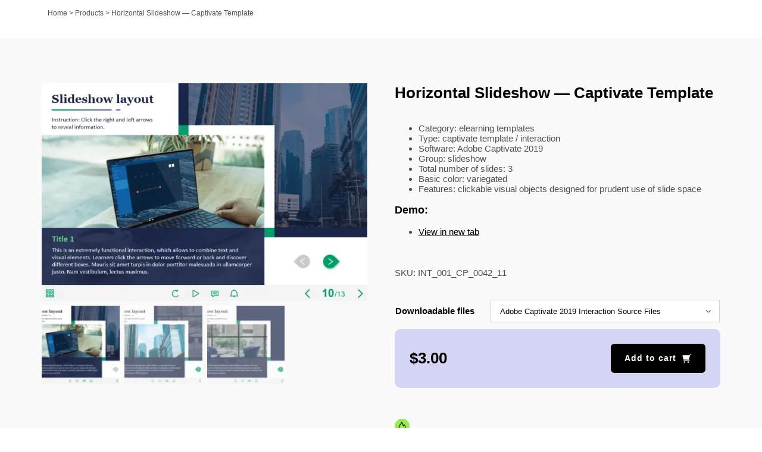

--- FILE ---
content_type: text/html; charset=UTF-8
request_url: https://elearningchips.com/product/int-001-cp-0042-11/
body_size: 19293
content:
<!DOCTYPE html>
<html class="avada-html-layout-wide avada-html-header-position-top avada-is-100-percent-template" lang="en-US" prefix="og: http://ogp.me/ns# fb: http://ogp.me/ns/fb#">
<head>
<meta http-equiv="X-UA-Compatible" content="IE=edge"/>
<meta http-equiv="Content-Type" content="text/html; charset=utf-8"/>
<meta name="viewport" content="width=device-width, initial-scale=1, user-scalable=0"/>
<meta name='robots' content='index, follow, max-image-preview:large, max-snippet:-1, max-video-preview:-1'/>
<title>Horizontal Slideshow — Captivate Template &#8211; eLearningchips</title>
<link rel="canonical" href="https://elearningchips.com/product/int-001-cp-0042-11/"/>
<meta property="og:locale" content="en_US"/>
<meta property="og:type" content="article"/>
<meta property="og:title" content="Horizontal Slideshow — Captivate Template &#8211; eLearningchips"/>
<meta property="og:description" content="Category: elearning templates Type: captivate template / interaction Software: Adobe Captivate 2019 Group: slideshow Total number of slides: 3 Basic color: variegated Features: clickable visual objects designed for prudent use of slide space Demo: View in new tab"/>
<meta property="og:url" content="https://elearningchips.com/product/int-001-cp-0042-11/"/>
<meta property="og:site_name" content="eLearningchips"/>
<meta property="article:publisher" content="https://www.facebook.com/elearningchips"/>
<meta property="article:modified_time" content="2022-01-19T13:23:05+00:00"/>
<meta property="og:image" content="https://elearningchips.com/wp-content/uploads/2021/02/int_001_cp_0042_11_pw1.png"/>
<meta property="og:image:width" content="978"/>
<meta property="og:image:height" content="656"/>
<meta property="og:image:type" content="image/png"/>
<meta name="twitter:card" content="summary_large_image"/>
<meta name="twitter:site" content="@elearningchips"/>
<meta name="twitter:label1" content="Est. reading time"/>
<meta name="twitter:data1" content="1 minute"/>
<script type="application/ld+json" class="yoast-schema-graph">{"@context":"https://schema.org","@graph":[{"@type":"WebPage","@id":"https://elearningchips.com/product/int-001-cp-0042-11/","url":"https://elearningchips.com/product/int-001-cp-0042-11/","name":"Horizontal Slideshow — Captivate Template &#8211; eLearningchips","isPartOf":{"@id":"https://elearningchips.com/#website"},"primaryImageOfPage":{"@id":"https://elearningchips.com/product/int-001-cp-0042-11/#primaryimage"},"image":{"@id":"https://elearningchips.com/product/int-001-cp-0042-11/#primaryimage"},"thumbnailUrl":"https://elearningchips.com/wp-content/uploads/2021/02/int_001_cp_0042_11_pw1.png","datePublished":"2021-02-12T19:30:43+00:00","dateModified":"2022-01-19T13:23:05+00:00","breadcrumb":{"@id":"https://elearningchips.com/product/int-001-cp-0042-11/#breadcrumb"},"inLanguage":"en-US","potentialAction":[{"@type":"ReadAction","target":["https://elearningchips.com/product/int-001-cp-0042-11/"]}]},{"@type":"ImageObject","inLanguage":"en-US","@id":"https://elearningchips.com/product/int-001-cp-0042-11/#primaryimage","url":"https://elearningchips.com/wp-content/uploads/2021/02/int_001_cp_0042_11_pw1.png","contentUrl":"https://elearningchips.com/wp-content/uploads/2021/02/int_001_cp_0042_11_pw1.png","width":978,"height":656,"caption":"Horizontal Slideshow — Captivate Template-0"},{"@type":"BreadcrumbList","@id":"https://elearningchips.com/product/int-001-cp-0042-11/#breadcrumb","itemListElement":[{"@type":"ListItem","position":1,"name":"Home","item":"https://elearningchips.com/"},{"@type":"ListItem","position":2,"name":"Products","item":"https://elearningchips.com/shop/"},{"@type":"ListItem","position":3,"name":"Horizontal Slideshow — Captivate Template"}]},{"@type":"WebSite","@id":"https://elearningchips.com/#website","url":"https://elearningchips.com/","name":"eLearningchips","description":"eLearning Templates for Course Developers","publisher":{"@id":"https://elearningchips.com/#organization"},"potentialAction":[{"@type":"SearchAction","target":{"@type":"EntryPoint","urlTemplate":"https://elearningchips.com/?s={search_term_string}"},"query-input":"required name=search_term_string"}],"inLanguage":"en-US"},{"@type":"Organization","@id":"https://elearningchips.com/#organization","name":"eLearningchips","url":"https://elearningchips.com/","logo":{"@type":"ImageObject","inLanguage":"en-US","@id":"https://elearningchips.com/#/schema/logo/image/","url":"https://elearningchips.com/wp-content/uploads/2021/10/logo_eLearningChips_svg.svg","contentUrl":"https://elearningchips.com/wp-content/uploads/2021/10/logo_eLearningChips_svg.svg","width":170,"height":56,"caption":"eLearningchips"},"image":{"@id":"https://elearningchips.com/#/schema/logo/image/"},"sameAs":["https://www.facebook.com/elearningchips","https://twitter.com/elearningchips","https://www.linkedin.com/company/elearningchips/","https://www.pinterest.com/elearningchips/_created/","https://www.youtube.com/channel/UCrN281Y1luCAHWSTdfdrAZg"]}]}</script>
<link rel='dns-prefetch' href='//www.googletagmanager.com'/>
<link rel="alternate" type="application/rss+xml" title="eLearningchips &raquo; Feed" href="https://elearningchips.com/feed/"/>
<link rel="alternate" type="application/rss+xml" title="eLearningchips &raquo; Comments Feed" href="https://elearningchips.com/comments/feed/"/>
<link rel="shortcut icon" href="https://elearningchips.com/wp-content/uploads/2022/08/favicon_64x64.png" type="image/x-icon"/>
<link rel="apple-touch-icon" sizes="180x180" href="https://elearningchips.com/wp-content/uploads/2022/08/favicon_180x180.png">
<link rel="icon" sizes="192x192" href="https://elearningchips.com/wp-content/uploads/2022/08/favicon_192x192.png">
<meta name="msapplication-TileImage" content="https://elearningchips.com/wp-content/uploads/2022/08/favicon_270x270.png">
<link rel="alternate" type="application/rss+xml" title="eLearningchips &raquo; Horizontal Slideshow — Captivate Template Comments Feed" href="https://elearningchips.com/product/int-001-cp-0042-11/feed/"/>
<meta name="description" content="Horizontal Slideshow — Captivate Template. The eLearning interaction slide would become a great addition for your eCourse. It is composed of 3 slides with text and image. The user must click on the left and right arrows to switch between the slides and reveal the additional information. The template is compatible with Captivate 2019 software."/>
<meta property="og:locale" content="en_US"/>
<meta property="og:type" content="article"/>
<meta property="og:site_name" content="eLearningchips"/>
<meta property="og:title" content="Horizontal Slideshow — Captivate Template &#8211; eLearningchips"/>
<meta property="og:description" content="Horizontal Slideshow — Captivate Template. The eLearning interaction slide would become a great addition for your eCourse. It is composed of 3 slides with text and image. The user must click on the left and right arrows to switch between the slides and reveal the additional information. The template is compatible with Captivate 2019 software."/>
<meta property="og:url" content="https://elearningchips.com/product/int-001-cp-0042-11/"/>
<meta property="article:modified_time" content="2022-01-19T13:23:05+03:00"/>
<meta property="og:image" content="https://elearningchips.com/wp-content/uploads/2021/02/int_001_cp_0042_11_pw1.png"/>
<meta property="og:image:width" content="978"/>
<meta property="og:image:height" content="656"/>
<meta property="og:image:type" content="image/png"/>
<link rel="stylesheet" type="text/css" href="//elearningchips.com/wp-content/cache/wpfc-minified/ehufgp7j/6hevf.css" media="all"/>
<style id='berocket_products_label_style-inline-css'>.berocket_better_labels:before, .berocket_better_labels:after{clear:both;content:" ";display:block;}
.berocket_better_labels.berocket_better_labels_image{position:absolute!important;top:0px!important;bottom:0px!important;left:0px!important;right:0px!important;pointer-events:none;}
.berocket_better_labels.berocket_better_labels_image *{pointer-events:none;}
.berocket_better_labels.berocket_better_labels_image img, .berocket_better_labels.berocket_better_labels_image .fa, .berocket_better_labels.berocket_better_labels_image .berocket_color_label, .berocket_better_labels.berocket_better_labels_image .berocket_image_background, .berocket_better_labels .berocket_better_labels_line .br_alabel, .berocket_better_labels .berocket_better_labels_line .br_alabel span{pointer-events:all;}
.berocket_better_labels .berocket_color_label, .br_alabel .berocket_color_label{width:100%;height:100%;display:block;}
.berocket_better_labels .berocket_better_labels_position_left{text-align:left;float:left;clear:left;}
.berocket_better_labels .berocket_better_labels_position_center{text-align:center;}
.berocket_better_labels .berocket_better_labels_position_right{text-align:right;float:right;clear:right;}
.berocket_better_labels.berocket_better_labels_label{clear:both}
.berocket_better_labels .berocket_better_labels_line{line-height:1px;}
.berocket_better_labels.berocket_better_labels_label .berocket_better_labels_line{clear:none;}
.berocket_better_labels .berocket_better_labels_position_left .berocket_better_labels_line{clear:left;}
.berocket_better_labels .berocket_better_labels_position_right .berocket_better_labels_line{clear:right;}
.berocket_better_labels .berocket_better_labels_line .br_alabel{display:inline-block;position:relative;top:0!important;left:0!important;right:0!important;line-height:1px;}.berocket_better_labels .berocket_better_labels_position{display:flex;flex-direction:column;}
.berocket_better_labels .berocket_better_labels_position.berocket_better_labels_position_left{align-items:start;}
.berocket_better_labels .berocket_better_labels_position.berocket_better_labels_position_right{align-items:end;}
.berocket_better_labels .berocket_better_labels_position.berocket_better_labels_position_center{align-items:center;}
.berocket_better_labels .berocket_better_labels_position .berocket_better_labels_inline{display:flex;align-items:start;}</style>
<link rel="stylesheet" type="text/css" href="//elearningchips.com/wp-content/cache/wpfc-minified/jon37406/6hevf.css" media="all"/>
<style id='woocommerce-inline-inline-css'>.woocommerce form .form-row .required{visibility:visible;}</style>
<link rel="stylesheet" type="text/css" href="//elearningchips.com/wp-content/cache/wpfc-minified/lmowzj9y/6hevf.css" media="all"/>
<script type="text/template" id="tmpl-variation-template">
<div class="woocommerce-variation-description">{{{ data.variation.variation_description }}}</div><div class="woocommerce-variation-price">{{{ data.variation.price_html }}}</div><div class="woocommerce-variation-availability">{{{ data.variation.availability_html }}}</div></script>
<script type="text/template" id="tmpl-unavailable-variation-template">
<p>Sorry, this product is unavailable. Please choose a different combination.</p>
</script>
<link rel="https://api.w.org/" href="https://elearningchips.com/wp-json/"/><link rel="alternate" type="application/json" href="https://elearningchips.com/wp-json/wp/v2/product/142871"/><link rel="EditURI" type="application/rsd+xml" title="RSD" href="https://elearningchips.com/xmlrpc.php?rsd"/>
<meta name="generator" content="WordPress 6.4.3"/>
<meta name="generator" content="WooCommerce 8.7.0"/>
<link rel='shortlink' href='https://elearningchips.com/?p=142871'/>
<link rel="alternate" type="application/json+oembed" href="https://elearningchips.com/wp-json/oembed/1.0/embed?url=https%3A%2F%2Felearningchips.com%2Fproduct%2Fint-001-cp-0042-11%2F"/>
<link rel="alternate" type="text/xml+oembed" href="https://elearningchips.com/wp-json/oembed/1.0/embed?url=https%3A%2F%2Felearningchips.com%2Fproduct%2Fint-001-cp-0042-11%2F&#038;format=xml"/>
<style>.product .images{position:relative;}</style><style id="css-fb-visibility">@media screen and (max-width:640px){.fusion-no-small-visibility{display:none !important;}body .sm-text-align-center{text-align:center !important;}body .sm-text-align-left{text-align:left !important;}body .sm-text-align-right{text-align:right !important;}body .sm-flex-align-center{justify-content:center !important;}body .sm-flex-align-flex-start{justify-content:flex-start !important;}body .sm-flex-align-flex-end{justify-content:flex-end !important;}body .sm-mx-auto{margin-left:auto !important;margin-right:auto !important;}body .sm-ml-auto{margin-left:auto !important;}body .sm-mr-auto{margin-right:auto !important;}body .fusion-absolute-position-small{position:absolute;top:auto;width:100%;}.awb-sticky.awb-sticky-small{ position: sticky; top: var(--awb-sticky-offset,0); }}@media screen and (min-width: 641px) and (max-width: 1024px){.fusion-no-medium-visibility{display:none !important;}body .md-text-align-center{text-align:center !important;}body .md-text-align-left{text-align:left !important;}body .md-text-align-right{text-align:right !important;}body .md-flex-align-center{justify-content:center !important;}body .md-flex-align-flex-start{justify-content:flex-start !important;}body .md-flex-align-flex-end{justify-content:flex-end !important;}body .md-mx-auto{margin-left:auto !important;margin-right:auto !important;}body .md-ml-auto{margin-left:auto !important;}body .md-mr-auto{margin-right:auto !important;}body .fusion-absolute-position-medium{position:absolute;top:auto;width:100%;}.awb-sticky.awb-sticky-medium{ position: sticky; top: var(--awb-sticky-offset,0); }}@media screen and (min-width:1025px){.fusion-no-large-visibility{display:none !important;}body .lg-text-align-center{text-align:center !important;}body .lg-text-align-left{text-align:left !important;}body .lg-text-align-right{text-align:right !important;}body .lg-flex-align-center{justify-content:center !important;}body .lg-flex-align-flex-start{justify-content:flex-start !important;}body .lg-flex-align-flex-end{justify-content:flex-end !important;}body .lg-mx-auto{margin-left:auto !important;margin-right:auto !important;}body .lg-ml-auto{margin-left:auto !important;}body .lg-mr-auto{margin-right:auto !important;}body .fusion-absolute-position-large{position:absolute;top:auto;width:100%;}.awb-sticky.awb-sticky-large{ position: sticky; top: var(--awb-sticky-offset,0); }}</style>	<noscript><style>.woocommerce-product-gallery{opacity:1 !important;}</style></noscript>
<style>.recentcomments a{display:inline !important;padding:0 !important;margin:0 !important;}</style><meta name="generator" content="Powered by Slider Revolution 6.7.18 - responsive, Mobile-Friendly Slider Plugin for WordPress with comfortable drag and drop interface."/>
<noscript><style id="rocket-lazyload-nojs-css">.rll-youtube-player, [data-lazy-src]{display:none !important;}</style></noscript>
<meta name="google-site-verification" content="bfJg_rHeO8HzQ69dY97jT1RzU7QIiukW7YDiCsybusA"/>
<script data-type="lazy" data-src="[data-uri]"></script>
</head>
<body class="product-template-default single single-product postid-142871 theme-Avada woocommerce woocommerce-page woocommerce-no-js member-discount discount-restricted fusion-image-hovers fusion-pagination-sizing fusion-button_type-flat fusion-button_span-no fusion-button_gradient-linear avada-image-rollover-circle-yes avada-image-rollover-yes avada-image-rollover-direction-bottom fusion-body ltr fusion-sticky-header no-mobile-slidingbar avada-has-rev-slider-styles fusion-disable-outline fusion-sub-menu-fade mobile-logo-pos-left layout-wide-mode avada-has-boxed-modal-shadow-none layout-scroll-offset-full avada-has-zero-margin-offset-top fusion-top-header menu-text-align-left fusion-woo-product-design-classic fusion-woo-shop-page-columns-3 fusion-woo-related-columns-3 fusion-woo-archive-page-columns-3 avada-has-woo-gallery-disabled woo-outofstock-badge-top_bar mobile-menu-design-modern fusion-hide-pagination-text fusion-header-layout-v2 avada-responsive avada-footer-fx-none avada-menu-highlight-style-bar fusion-search-form-classic fusion-main-menu-search-overlay fusion-avatar-square avada-dropdown-styles avada-blog-layout-large avada-blog-archive-layout-grid avada-header-shadow-no avada-menu-icon-position-left avada-has-megamenu-shadow avada-has-pagetitle-bg-full avada-has-mobile-menu-search avada-has-main-nav-search-icon avada-has-titlebar-bar_and_content avada-has-pagination-padding avada-flyout-menu-direction-fade avada-ec-views-v1" data-awb-post-id="142871">
<a class="skip-link screen-reader-text" href="#content">Skip to content</a>
<div id="boxed-wrapper">
<div id="wrapper" class="fusion-wrapper">
<div id="home" style="position:relative;top:-1px;"></div><div class="fusion-tb-header"></div><div id="sliders-container" class="fusion-slider-visibility"></div><section class="avada-page-titlebar-wrapper" aria-label="Page Title Bar">
<div class="fusion-page-title-bar fusion-page-title-bar-none fusion-page-title-bar-left">
<div class="fusion-page-title-row">
<div class="fusion-page-title-wrapper">
<div class="fusion-page-title-captions"></div><div class="fusion-page-title-secondary"> <nav class="fusion-breadcrumbs awb-yoast-breadcrumbs" ara-label="Breadcrumb"><span><span><a href="https://elearningchips.com/">Home</a></span> &gt; <span><a href="https://elearningchips.com/shop/">Products</a></span> &gt; <span class="breadcrumb_last" aria-current="page">Horizontal Slideshow — Captivate Template</span></span></nav></div></div></div></div></section>
<main id="main" class="clearfix width-100">
<div class="fusion-row" style="max-width:100%;">
<section id="content" style="width: 100%;">
<div id="post-142871" class="post-142871 product type-product status-publish has-post-thumbnail product_cat-captivate product_cat-elearning-templates product_cat-slideshow-1 pa_custom_authoring_tool-81-captivate2019 pa_custom_basic_color-52-variegated pa_custom_intercation_category-e5-slideshow pa_mailchimp_sync_modified-83-1 wcpv_product_vendors-technomatix member-discount discount-restricted first instock sold-individually shipping-taxable purchasable product-type-variable">
<div class="post-content">
<div class="fusion-fullwidth fullwidth-box fusion-builder-row-1 fusion-flex-container nonhundred-percent-fullwidth non-hundred-percent-height-scrolling" style="--awb-border-radius-top-left:0px;--awb-border-radius-top-right:0px;--awb-border-radius-bottom-right:0px;--awb-border-radius-bottom-left:0px;--awb-padding-top:30px;--awb-padding-bottom:0px;--awb-padding-right-small:15px;--awb-padding-left-small:15px;--awb-background-color:#f9f9f9;--awb-flex-wrap:wrap;"><div class="fusion-builder-row fusion-row fusion-flex-align-items-flex-start fusion-flex-content-wrap" style="max-width:1185.6px;margin-left: calc(-4% / 2 );margin-right: calc(-4% / 2 );"><div class="fusion-layout-column fusion_builder_column fusion-builder-column-0 fusion_builder_column_1_1 1_1 fusion-flex-column" style="--awb-bg-size:cover;--awb-width-large:100%;--awb-margin-top-large:15px;--awb-spacing-right-large:1.92%;--awb-margin-bottom-large:15px;--awb-spacing-left-large:1.92%;--awb-width-medium:100%;--awb-order-medium:0;--awb-spacing-right-medium:1.92%;--awb-spacing-left-medium:1.92%;--awb-width-small:100%;--awb-order-small:0;--awb-spacing-right-small:1.92%;--awb-spacing-left-small:1.92%;"><div class="fusion-column-wrapper fusion-column-has-shadow fusion-flex-justify-content-flex-start fusion-content-layout-column"><div class="fusion-title title fusion-title-1 fusion-no-large-visibility fusion-title-text fusion-title-size-two" style="--awb-margin-bottom:20px;"><div class="title-sep-container title-sep-container-left fusion-no-large-visibility fusion-no-medium-visibility fusion-no-small-visibility"><div class="title-sep sep- sep-solid" style="border-color:#e0dede;"></div></div><span class="awb-title-spacer fusion-no-large-visibility fusion-no-medium-visibility fusion-no-small-visibility"></span><h2 class="fusion-title-heading title-heading-left" style="margin:0;text-transform:none;">Horizontal Slideshow — Captivate Template</h2><span class="awb-title-spacer"></span><div class="title-sep-container title-sep-container-right"><div class="title-sep sep- sep-solid" style="border-color:#e0dede;"></div></div></div></div></div></div></div><div class="fusion-fullwidth fullwidth-box fusion-builder-row-2 fusion-flex-container nonhundred-percent-fullwidth non-hundred-percent-height-scrolling" style="--awb-border-radius-top-left:0px;--awb-border-radius-top-right:0px;--awb-border-radius-bottom-right:0px;--awb-border-radius-bottom-left:0px;--awb-padding-top:0px;--awb-padding-bottom:40px;--awb-padding-right-small:15px;--awb-padding-left-small:15px;--awb-margin-top:0px;--awb-background-color:#f9f9f9;--awb-flex-wrap:wrap;"><div class="fusion-builder-row fusion-row fusion-flex-align-items-flex-start fusion-flex-content-wrap" style="max-width:1185.6px;margin-left: calc(-4% / 2 );margin-right: calc(-4% / 2 );"><div class="fusion-layout-column fusion_builder_column fusion-builder-column-1 fusion_builder_column_1_2 1_2 fusion-flex-column" style="--awb-bg-size:cover;--awb-width-large:50%;--awb-margin-top-large:15px;--awb-spacing-right-large:3.84%;--awb-margin-bottom-large:15px;--awb-spacing-left-large:3.84%;--awb-width-medium:100%;--awb-order-medium:0;--awb-spacing-right-medium:1.92%;--awb-spacing-left-medium:1.92%;--awb-width-small:100%;--awb-order-small:0;--awb-spacing-right-small:1.92%;--awb-spacing-left-small:1.92%;"><div class="fusion-column-wrapper fusion-column-has-shadow fusion-flex-justify-content-flex-start fusion-content-layout-column"><div class="fusion-woo-product-images fusion-woo-product-images-1" style="--awb-product-images-width:550px;" data-type="variable" data-zoom_enabled="1" data-photoswipe_enabled="0"><div class="avada-single-product-gallery-wrapper avada-product-images-element avada-product-images-thumbnails-bottom">
<div class="woocommerce-product-gallery woocommerce-product-gallery--with-images woocommerce-product-gallery--columns-4 images avada-product-gallery" data-columns="4" style="opacity: 0; transition: opacity .25s ease-in-out;">
<div class="woocommerce-product-gallery__wrapper">
<div data-thumb="https://elearningchips.com/wp-content/uploads/2021/02/int_001_cp_0042_11_pw1-100x100.png" data-thumb-alt="Horizontal Slideshow — Captivate Template-0" class="woocommerce-product-gallery__image"><a href="https://elearningchips.com/wp-content/uploads/2021/02/int_001_cp_0042_11_pw1.png"><img fetchpriority="high" decoding="async" width="700" height="470" src="data:image/svg+xml,%3Csvg%20xmlns='http://www.w3.org/2000/svg'%20viewBox='0%200%20700%20470'%3E%3C/svg%3E" class="wp-post-image" alt="Horizontal Slideshow — Captivate Template-0" title="Horizontal Slideshow — Captivate Template-0" data-caption="" data-src="https://elearningchips.com/wp-content/uploads/2021/02/int_001_cp_0042_11_pw1.png" data-large_image="https://elearningchips.com/wp-content/uploads/2021/02/int_001_cp_0042_11_pw1.png" data-large_image_width="978" data-large_image_height="656" data-lazy-srcset="https://elearningchips.com/wp-content/uploads/2021/02/int_001_cp_0042_11_pw1-200x134.png 200w, https://elearningchips.com/wp-content/uploads/2021/02/int_001_cp_0042_11_pw1-300x201.png 300w, https://elearningchips.com/wp-content/uploads/2021/02/int_001_cp_0042_11_pw1-400x268.png 400w, https://elearningchips.com/wp-content/uploads/2021/02/int_001_cp_0042_11_pw1-500x335.png 500w, https://elearningchips.com/wp-content/uploads/2021/02/int_001_cp_0042_11_pw1-600x402.png 600w, https://elearningchips.com/wp-content/uploads/2021/02/int_001_cp_0042_11_pw1-700x470.png 700w" data-lazy-sizes="(max-width: 700px) 100vw, 700px" data-lazy-src="https://elearningchips.com/wp-content/uploads/2021/02/int_001_cp_0042_11_pw1-700x470.png"/><noscript><img fetchpriority="high" decoding="async" width="700" height="470" src="https://elearningchips.com/wp-content/uploads/2021/02/int_001_cp_0042_11_pw1-700x470.png" class="wp-post-image" alt="Horizontal Slideshow — Captivate Template-0" title="Horizontal Slideshow — Captivate Template-0" data-caption="" data-src="https://elearningchips.com/wp-content/uploads/2021/02/int_001_cp_0042_11_pw1.png" data-large_image="https://elearningchips.com/wp-content/uploads/2021/02/int_001_cp_0042_11_pw1.png" data-large_image_width="978" data-large_image_height="656" srcset="https://elearningchips.com/wp-content/uploads/2021/02/int_001_cp_0042_11_pw1-200x134.png 200w, https://elearningchips.com/wp-content/uploads/2021/02/int_001_cp_0042_11_pw1-300x201.png 300w, https://elearningchips.com/wp-content/uploads/2021/02/int_001_cp_0042_11_pw1-400x268.png 400w, https://elearningchips.com/wp-content/uploads/2021/02/int_001_cp_0042_11_pw1-500x335.png 500w, https://elearningchips.com/wp-content/uploads/2021/02/int_001_cp_0042_11_pw1-600x402.png 600w, https://elearningchips.com/wp-content/uploads/2021/02/int_001_cp_0042_11_pw1-700x470.png 700w" sizes="(max-width: 700px) 100vw, 700px"/></noscript></a><a class="avada-product-gallery-lightbox-trigger" href="https://elearningchips.com/wp-content/uploads/2021/02/int_001_cp_0042_11_pw1.png" data-rel="iLightbox[product-gallery]" alt="Horizontal Slideshow — Captivate Template-0" data-title="Horizontal Slideshow — Captivate Template-0" title="Horizontal Slideshow — Captivate Template-0" data-caption=""></a></div><div data-thumb="https://elearningchips.com/wp-content/uploads/2021/02/int_001_cp_0042_11_pw2-100x100.png" data-thumb-alt="Horizontal Slideshow — Captivate Template-64182" class="woocommerce-product-gallery__image"><a href="https://elearningchips.com/wp-content/uploads/2021/02/int_001_cp_0042_11_pw2.png"><img decoding="async" width="700" height="470" src="data:image/svg+xml,%3Csvg%20xmlns='http://www.w3.org/2000/svg'%20viewBox='0%200%20700%20470'%3E%3C/svg%3E" alt="Horizontal Slideshow — Captivate Template-64182" title="Horizontal Slideshow — Captivate Template-64182" data-caption="" data-src="https://elearningchips.com/wp-content/uploads/2021/02/int_001_cp_0042_11_pw2.png" data-large_image="https://elearningchips.com/wp-content/uploads/2021/02/int_001_cp_0042_11_pw2.png" data-large_image_width="978" data-large_image_height="656" data-lazy-srcset="https://elearningchips.com/wp-content/uploads/2021/02/int_001_cp_0042_11_pw2-200x134.png 200w, https://elearningchips.com/wp-content/uploads/2021/02/int_001_cp_0042_11_pw2-300x201.png 300w, https://elearningchips.com/wp-content/uploads/2021/02/int_001_cp_0042_11_pw2-400x268.png 400w, https://elearningchips.com/wp-content/uploads/2021/02/int_001_cp_0042_11_pw2-500x335.png 500w, https://elearningchips.com/wp-content/uploads/2021/02/int_001_cp_0042_11_pw2-600x402.png 600w, https://elearningchips.com/wp-content/uploads/2021/02/int_001_cp_0042_11_pw2-700x470.png 700w" data-lazy-sizes="(max-width: 700px) 100vw, 700px" data-lazy-src="https://elearningchips.com/wp-content/uploads/2021/02/int_001_cp_0042_11_pw2-700x470.png"/><noscript><img decoding="async" width="700" height="470" src="https://elearningchips.com/wp-content/uploads/2021/02/int_001_cp_0042_11_pw2-700x470.png" alt="Horizontal Slideshow — Captivate Template-64182" title="Horizontal Slideshow — Captivate Template-64182" data-caption="" data-src="https://elearningchips.com/wp-content/uploads/2021/02/int_001_cp_0042_11_pw2.png" data-large_image="https://elearningchips.com/wp-content/uploads/2021/02/int_001_cp_0042_11_pw2.png" data-large_image_width="978" data-large_image_height="656" srcset="https://elearningchips.com/wp-content/uploads/2021/02/int_001_cp_0042_11_pw2-200x134.png 200w, https://elearningchips.com/wp-content/uploads/2021/02/int_001_cp_0042_11_pw2-300x201.png 300w, https://elearningchips.com/wp-content/uploads/2021/02/int_001_cp_0042_11_pw2-400x268.png 400w, https://elearningchips.com/wp-content/uploads/2021/02/int_001_cp_0042_11_pw2-500x335.png 500w, https://elearningchips.com/wp-content/uploads/2021/02/int_001_cp_0042_11_pw2-600x402.png 600w, https://elearningchips.com/wp-content/uploads/2021/02/int_001_cp_0042_11_pw2-700x470.png 700w" sizes="(max-width: 700px) 100vw, 700px"/></noscript></a><a class="avada-product-gallery-lightbox-trigger" href="https://elearningchips.com/wp-content/uploads/2021/02/int_001_cp_0042_11_pw2.png" data-rel="iLightbox[product-gallery]" alt="Horizontal Slideshow — Captivate Template-64182" data-title="Horizontal Slideshow — Captivate Template-64182" title="Horizontal Slideshow — Captivate Template-64182" data-caption=""></a></div><div data-thumb="https://elearningchips.com/wp-content/uploads/2021/02/int_001_cp_0042_11_pw3-100x100.png" data-thumb-alt="Horizontal Slideshow — Captivate Template-64183" class="woocommerce-product-gallery__image"><a href="https://elearningchips.com/wp-content/uploads/2021/02/int_001_cp_0042_11_pw3.png"><img decoding="async" width="700" height="470" src="data:image/svg+xml,%3Csvg%20xmlns='http://www.w3.org/2000/svg'%20viewBox='0%200%20700%20470'%3E%3C/svg%3E" alt="Horizontal Slideshow — Captivate Template-64183" title="Horizontal Slideshow — Captivate Template-64183" data-caption="" data-src="https://elearningchips.com/wp-content/uploads/2021/02/int_001_cp_0042_11_pw3.png" data-large_image="https://elearningchips.com/wp-content/uploads/2021/02/int_001_cp_0042_11_pw3.png" data-large_image_width="978" data-large_image_height="656" data-lazy-srcset="https://elearningchips.com/wp-content/uploads/2021/02/int_001_cp_0042_11_pw3-200x134.png 200w, https://elearningchips.com/wp-content/uploads/2021/02/int_001_cp_0042_11_pw3-300x201.png 300w, https://elearningchips.com/wp-content/uploads/2021/02/int_001_cp_0042_11_pw3-400x268.png 400w, https://elearningchips.com/wp-content/uploads/2021/02/int_001_cp_0042_11_pw3-500x335.png 500w, https://elearningchips.com/wp-content/uploads/2021/02/int_001_cp_0042_11_pw3-600x402.png 600w, https://elearningchips.com/wp-content/uploads/2021/02/int_001_cp_0042_11_pw3-700x470.png 700w" data-lazy-sizes="(max-width: 700px) 100vw, 700px" data-lazy-src="https://elearningchips.com/wp-content/uploads/2021/02/int_001_cp_0042_11_pw3-700x470.png"/><noscript><img decoding="async" width="700" height="470" src="https://elearningchips.com/wp-content/uploads/2021/02/int_001_cp_0042_11_pw3-700x470.png" alt="Horizontal Slideshow — Captivate Template-64183" title="Horizontal Slideshow — Captivate Template-64183" data-caption="" data-src="https://elearningchips.com/wp-content/uploads/2021/02/int_001_cp_0042_11_pw3.png" data-large_image="https://elearningchips.com/wp-content/uploads/2021/02/int_001_cp_0042_11_pw3.png" data-large_image_width="978" data-large_image_height="656" srcset="https://elearningchips.com/wp-content/uploads/2021/02/int_001_cp_0042_11_pw3-200x134.png 200w, https://elearningchips.com/wp-content/uploads/2021/02/int_001_cp_0042_11_pw3-300x201.png 300w, https://elearningchips.com/wp-content/uploads/2021/02/int_001_cp_0042_11_pw3-400x268.png 400w, https://elearningchips.com/wp-content/uploads/2021/02/int_001_cp_0042_11_pw3-500x335.png 500w, https://elearningchips.com/wp-content/uploads/2021/02/int_001_cp_0042_11_pw3-600x402.png 600w, https://elearningchips.com/wp-content/uploads/2021/02/int_001_cp_0042_11_pw3-700x470.png 700w" sizes="(max-width: 700px) 100vw, 700px"/></noscript></a><a class="avada-product-gallery-lightbox-trigger" href="https://elearningchips.com/wp-content/uploads/2021/02/int_001_cp_0042_11_pw3.png" data-rel="iLightbox[product-gallery]" alt="Horizontal Slideshow — Captivate Template-64183" data-title="Horizontal Slideshow — Captivate Template-64183" title="Horizontal Slideshow — Captivate Template-64183" data-caption=""></a></div></div></div></div></div></div></div><div class="fusion-layout-column fusion_builder_column fusion-builder-column-2 fusion_builder_column_1_2 1_2 fusion-flex-column" style="--awb-bg-size:cover;--awb-width-large:50%;--awb-margin-top-large:15px;--awb-spacing-right-large:3.84%;--awb-margin-bottom-large:15px;--awb-spacing-left-large:3.84%;--awb-width-medium:100%;--awb-order-medium:0;--awb-spacing-right-medium:1.92%;--awb-spacing-left-medium:1.92%;--awb-width-small:100%;--awb-order-small:0;--awb-spacing-right-small:1.92%;--awb-spacing-left-small:1.92%;"><div class="fusion-column-wrapper fusion-column-has-shadow fusion-flex-justify-content-flex-start fusion-content-layout-column"><div class="fusion-title title fusion-title-2 fusion-no-small-visibility fusion-no-medium-visibility fusion-title-text fusion-title-size-two" style="--awb-margin-bottom:20px;"><div class="title-sep-container title-sep-container-left fusion-no-large-visibility fusion-no-medium-visibility fusion-no-small-visibility"><div class="title-sep sep- sep-solid" style="border-color:#e0dede;"></div></div><span class="awb-title-spacer fusion-no-large-visibility fusion-no-medium-visibility fusion-no-small-visibility"></span><h2 class="fusion-title-heading title-heading-left" style="margin:0;text-transform:none;">Horizontal Slideshow — Captivate Template</h2><span class="awb-title-spacer"></span><div class="title-sep-container title-sep-container-right"><div class="title-sep sep- sep-solid" style="border-color:#e0dede;"></div></div></div><div class="fusion-woo-short-description-tb fusion-woo-short-description-tb-1" style="--awb-margin-bottom:0px;--awb-margin-top:0px;--awb-text-color:#505050;">
<div class="post-content woocommerce-product-details__short-description"> <ul> <li>Category: elearning templates</li> <li>Type: captivate template / interaction</li> <li>Software: Adobe Captivate 2019</li> <li>Group: slideshow</li> <li>Total number of slides: 3</li> <li>Basic color: variegated</li> <li>Features: clickable visual objects designed for prudent use of slide space</li> </ul> <h4 style="margin-top: 0px; margin-bottom: 0px;">Demo:</h4> <ul> <li><u><a class="blogtext" href="/media/customcontent/templates/INT_001_CP_0042_11/index.html" target="_blank" rel="noopener">View in new tab</a></u></li> </ul></div></div><div class="fusion-meta-tb fusion-meta-tb-1 floated" style="--awb-height:90px;--awb-font-size:15px;--awb-margin-bottom:0px;--awb-margin-top:0px;--awb-padding-bottom:0px;--awb-padding-top:0px;--awb-text-color:#505050;--awb-border-color:#f9f9f9;"><span class="fusion-tb-sku product_meta">SKU: <span class="sku">INT_001_CP_0042_11</span></span><span class="fusion-meta-tb-sep"></span></div><div class="fusion-woo-cart fusion-woo-cart-1 fusion-no-small-visibility hide-stock" data-type="variable" data-layout="floated">
<form class="variations_form cart" action="https://elearningchips.com/product/int-001-cp-0042-11/" method="post" enctype='multipart/form-data' data-product_id="142871" data-product_variations="[{&quot;attributes&quot;:{&quot;attribute_downloadable-files&quot;:&quot;Adobe Captivate 2019 Interaction Source Files&quot;},&quot;availability_html&quot;:&quot;&lt;p class=\&quot;stock in-stock\&quot;&gt;In stock&lt;\/p&gt;\n&quot;,&quot;backorders_allowed&quot;:false,&quot;dimensions&quot;:{&quot;length&quot;:&quot;&quot;,&quot;width&quot;:&quot;&quot;,&quot;height&quot;:&quot;&quot;},&quot;dimensions_html&quot;:&quot;N\/A&quot;,&quot;display_price&quot;:3,&quot;display_regular_price&quot;:3,&quot;image&quot;:{&quot;title&quot;:&quot;Horizontal Slideshow \u2014 Captivate Template-0&quot;,&quot;caption&quot;:&quot;&quot;,&quot;url&quot;:&quot;https:\/\/elearningchips.com\/wp-content\/uploads\/2021\/02\/int_001_cp_0042_11_pw1.png&quot;,&quot;alt&quot;:&quot;Horizontal Slideshow \u2014 Captivate Template-0&quot;,&quot;src&quot;:&quot;https:\/\/elearningchips.com\/wp-content\/uploads\/2021\/02\/int_001_cp_0042_11_pw1-700x470.png&quot;,&quot;srcset&quot;:&quot;https:\/\/elearningchips.com\/wp-content\/uploads\/2021\/02\/int_001_cp_0042_11_pw1-200x134.png 200w, https:\/\/elearningchips.com\/wp-content\/uploads\/2021\/02\/int_001_cp_0042_11_pw1-300x201.png 300w, https:\/\/elearningchips.com\/wp-content\/uploads\/2021\/02\/int_001_cp_0042_11_pw1-400x268.png 400w, https:\/\/elearningchips.com\/wp-content\/uploads\/2021\/02\/int_001_cp_0042_11_pw1-500x335.png 500w, https:\/\/elearningchips.com\/wp-content\/uploads\/2021\/02\/int_001_cp_0042_11_pw1-600x402.png 600w, https:\/\/elearningchips.com\/wp-content\/uploads\/2021\/02\/int_001_cp_0042_11_pw1-700x470.png 700w, https:\/\/elearningchips.com\/wp-content\/uploads\/2021\/02\/int_001_cp_0042_11_pw1-768x515.png 768w, https:\/\/elearningchips.com\/wp-content\/uploads\/2021\/02\/int_001_cp_0042_11_pw1-800x537.png 800w, https:\/\/elearningchips.com\/wp-content\/uploads\/2021\/02\/int_001_cp_0042_11_pw1.png 978w&quot;,&quot;sizes&quot;:&quot;(max-width: 700px) 100vw, 700px&quot;,&quot;full_src&quot;:&quot;https:\/\/elearningchips.com\/wp-content\/uploads\/2021\/02\/int_001_cp_0042_11_pw1.png&quot;,&quot;full_src_w&quot;:978,&quot;full_src_h&quot;:656,&quot;gallery_thumbnail_src&quot;:&quot;https:\/\/elearningchips.com\/wp-content\/uploads\/2021\/02\/int_001_cp_0042_11_pw1-100x100.png&quot;,&quot;gallery_thumbnail_src_w&quot;:100,&quot;gallery_thumbnail_src_h&quot;:100,&quot;thumb_src&quot;:&quot;https:\/\/elearningchips.com\/wp-content\/uploads\/2021\/02\/int_001_cp_0042_11_pw1-500x335.png&quot;,&quot;thumb_src_w&quot;:500,&quot;thumb_src_h&quot;:335,&quot;src_w&quot;:700,&quot;src_h&quot;:470},&quot;image_id&quot;:142868,&quot;is_downloadable&quot;:true,&quot;is_in_stock&quot;:true,&quot;is_purchasable&quot;:true,&quot;is_sold_individually&quot;:&quot;yes&quot;,&quot;is_virtual&quot;:false,&quot;max_qty&quot;:1,&quot;min_qty&quot;:1,&quot;price_html&quot;:&quot;&quot;,&quot;sku&quot;:&quot;INT_001_CP_0042_11&quot;,&quot;variation_description&quot;:&quot;&quot;,&quot;variation_id&quot;:142873,&quot;variation_is_active&quot;:true,&quot;variation_is_visible&quot;:true,&quot;weight&quot;:&quot;&quot;,&quot;weight_html&quot;:&quot;N\/A&quot;}]">
<table class="variations" cellspacing="0">
<tbody>
<tr>
<td class="label"><label for="downloadable-files" class="downloadable_files_label"  >Downloadable files</label></td>
<td class="value">
<select id="downloadable-files" class="" name="attribute_downloadable-files" data-attribute_name="attribute_downloadable-files" data-show_option_none="yes"><option value="">Choose an option</option><option value="Adobe Captivate 2019 Interaction Source Files"  selected='selected'>Adobe Captivate 2019 Interaction Source Files</option></select>						</td>
</tr>
<tr>
<td class="label"></td>
<td class="value">
<div class="single_variation_price_reset">
<div class="single_variation_wrap">
<div class="avada-variation single_variation"></div></div><a class="reset_variations" href="#">Clear selection</a></div></td>
</tr>
</tbody>
</table>
<div class="single_variation_wrap elern_add_button_wrap">
<div class="elern_variation_price"> <span class="woocommerce-Price-amount amount"><bdi><span class="woocommerce-Price-currencySymbol">&#36;</span>3.00</bdi></span></div><div class="woocommerce-variation single_variation"></div><div class="woocommerce-variation-add-to-cart variations_button">
<div class="fusion-button-wrapper">
<div class="quantity"> <label class="screen-reader-text" for="quantity_693c79894551f">Horizontal Slideshow — Captivate Template quantity</label> <input type="hidden" id="quantity_693c79894551f" class="input-text qty text" name="quantity" value="1" aria-label="Product quantity" size="4" min="1" max="1" step="1" placeholder="" inputmode="numeric" autocomplete="off" /></div><button type="submit" class="single_add_to_cart_button button alt">Add to cart</button></div><input type="hidden" name="add-to-cart" value="142871" />
<input type="hidden" name="product_id" value="142871" />
<input type="hidden" name="variation_id" class="variation_id" value="0" /></div></div></form>
<style>.fusion-woo-cart-1 table tr > *{border-color:#e0e0e0;}.fusion-woo-cart-1 tr .label{width:160px;font-family:inherit;font-style:normal;font-weight:400;}.fusion-woo-cart-1 table.variations select,.fusion-woo-cart-1 table.variations .select-arrow{color:#000000;}.fusion-woo-cart-1 .woocommerce-variation .woocommerce-variation-description{color:#000000;font-family:inherit;font-style:normal;font-weight:400;}.fusion-woo-cart-1 .woocommerce-variation .price{flex-direction:row-reverse;font-family:inherit;font-style:normal;font-weight:400;}.fusion-woo-cart-1 .woocommerce-variation .price del{margin-left:0.5em;font-family:inherit;font-style:normal;font-weight:400;}.fusion-woo-cart-1 .woocommerce-grouped-product-list label,.fusion-woo-cart-1 .woocommerce-grouped-product-list label a,.fusion-woo-cart-1 .woocommerce-grouped-product-list .amount,.fusion-woo-cart-1 .woocommerce-variation .price > .amount,.fusion-woo-cart-1 .woocommerce-variation .price ins .amount,.fusion-woo-cart-1 .woocommerce-variation .price del .amount,.fusion-woo-cart-1 .stock,.fusion-woo-cart-1 .woocommerce-variation .woocommerce-variation-availability{font-family:inherit;font-style:normal;font-weight:400;}.fusion-woo-cart-1 .reset_variations{display:none !important;}.fusion-woo-cart-1 .fusion-button-wrapper{margin-left:0px;}</style></div><div class="fusion-woo-cart fusion-woo-cart-2 fusion-no-medium-visibility fusion-no-large-visibility hide-stock" data-type="variable" data-layout="stacked">
<form class="variations_form cart" action="https://elearningchips.com/product/int-001-cp-0042-11/" method="post" enctype='multipart/form-data' data-product_id="142871" data-product_variations="[{&quot;attributes&quot;:{&quot;attribute_downloadable-files&quot;:&quot;Adobe Captivate 2019 Interaction Source Files&quot;},&quot;availability_html&quot;:&quot;&lt;p class=\&quot;stock in-stock\&quot;&gt;In stock&lt;\/p&gt;\n&quot;,&quot;backorders_allowed&quot;:false,&quot;dimensions&quot;:{&quot;length&quot;:&quot;&quot;,&quot;width&quot;:&quot;&quot;,&quot;height&quot;:&quot;&quot;},&quot;dimensions_html&quot;:&quot;N\/A&quot;,&quot;display_price&quot;:3,&quot;display_regular_price&quot;:3,&quot;image&quot;:{&quot;title&quot;:&quot;Horizontal Slideshow \u2014 Captivate Template-0&quot;,&quot;caption&quot;:&quot;&quot;,&quot;url&quot;:&quot;https:\/\/elearningchips.com\/wp-content\/uploads\/2021\/02\/int_001_cp_0042_11_pw1.png&quot;,&quot;alt&quot;:&quot;Horizontal Slideshow \u2014 Captivate Template-0&quot;,&quot;src&quot;:&quot;https:\/\/elearningchips.com\/wp-content\/uploads\/2021\/02\/int_001_cp_0042_11_pw1-700x470.png&quot;,&quot;srcset&quot;:&quot;https:\/\/elearningchips.com\/wp-content\/uploads\/2021\/02\/int_001_cp_0042_11_pw1-200x134.png 200w, https:\/\/elearningchips.com\/wp-content\/uploads\/2021\/02\/int_001_cp_0042_11_pw1-300x201.png 300w, https:\/\/elearningchips.com\/wp-content\/uploads\/2021\/02\/int_001_cp_0042_11_pw1-400x268.png 400w, https:\/\/elearningchips.com\/wp-content\/uploads\/2021\/02\/int_001_cp_0042_11_pw1-500x335.png 500w, https:\/\/elearningchips.com\/wp-content\/uploads\/2021\/02\/int_001_cp_0042_11_pw1-600x402.png 600w, https:\/\/elearningchips.com\/wp-content\/uploads\/2021\/02\/int_001_cp_0042_11_pw1-700x470.png 700w, https:\/\/elearningchips.com\/wp-content\/uploads\/2021\/02\/int_001_cp_0042_11_pw1-768x515.png 768w, https:\/\/elearningchips.com\/wp-content\/uploads\/2021\/02\/int_001_cp_0042_11_pw1-800x537.png 800w, https:\/\/elearningchips.com\/wp-content\/uploads\/2021\/02\/int_001_cp_0042_11_pw1.png 978w&quot;,&quot;sizes&quot;:&quot;(max-width: 700px) 100vw, 700px&quot;,&quot;full_src&quot;:&quot;https:\/\/elearningchips.com\/wp-content\/uploads\/2021\/02\/int_001_cp_0042_11_pw1.png&quot;,&quot;full_src_w&quot;:978,&quot;full_src_h&quot;:656,&quot;gallery_thumbnail_src&quot;:&quot;https:\/\/elearningchips.com\/wp-content\/uploads\/2021\/02\/int_001_cp_0042_11_pw1-100x100.png&quot;,&quot;gallery_thumbnail_src_w&quot;:100,&quot;gallery_thumbnail_src_h&quot;:100,&quot;thumb_src&quot;:&quot;https:\/\/elearningchips.com\/wp-content\/uploads\/2021\/02\/int_001_cp_0042_11_pw1-500x335.png&quot;,&quot;thumb_src_w&quot;:500,&quot;thumb_src_h&quot;:335,&quot;src_w&quot;:700,&quot;src_h&quot;:470},&quot;image_id&quot;:142868,&quot;is_downloadable&quot;:true,&quot;is_in_stock&quot;:true,&quot;is_purchasable&quot;:true,&quot;is_sold_individually&quot;:&quot;yes&quot;,&quot;is_virtual&quot;:false,&quot;max_qty&quot;:1,&quot;min_qty&quot;:1,&quot;price_html&quot;:&quot;&quot;,&quot;sku&quot;:&quot;INT_001_CP_0042_11&quot;,&quot;variation_description&quot;:&quot;&quot;,&quot;variation_id&quot;:142873,&quot;variation_is_active&quot;:true,&quot;variation_is_visible&quot;:true,&quot;weight&quot;:&quot;&quot;,&quot;weight_html&quot;:&quot;N\/A&quot;}]">
<table class="variations" cellspacing="0">
<tbody>
<tr>
<td class="label"><label for="downloadable-files" class="downloadable_files_label"  >Downloadable files</label></td>
<td class="value">
<select id="downloadable-files" class="" name="attribute_downloadable-files" data-attribute_name="attribute_downloadable-files" data-show_option_none="yes"><option value="">Choose an option</option><option value="Adobe Captivate 2019 Interaction Source Files"  selected='selected'>Adobe Captivate 2019 Interaction Source Files</option></select>						</td>
</tr>
<tr>
<td class="label"></td>
<td class="value">
<div class="single_variation_price_reset">
<div class="single_variation_wrap">
<div class="avada-variation single_variation"></div></div><a class="reset_variations" href="#">Clear selection</a></div></td>
</tr>
</tbody>
</table>
<div class="single_variation_wrap elern_add_button_wrap">
<div class="elern_variation_price"> <span class="woocommerce-Price-amount amount"><bdi><span class="woocommerce-Price-currencySymbol">&#36;</span>3.00</bdi></span></div><div class="woocommerce-variation single_variation"></div><div class="woocommerce-variation-add-to-cart variations_button">
<div class="fusion-button-wrapper">
<div class="quantity"> <label class="screen-reader-text" for="quantity_693c798946bf3">Horizontal Slideshow — Captivate Template quantity</label> <input type="hidden" id="quantity_693c798946bf3" class="input-text qty text" name="quantity" value="1" aria-label="Product quantity" size="4" min="1" max="1" step="1" placeholder="" inputmode="numeric" autocomplete="off" /></div><button type="submit" class="single_add_to_cart_button button alt">Add to cart</button></div><input type="hidden" name="add-to-cart" value="142871" />
<input type="hidden" name="product_id" value="142871" />
<input type="hidden" name="variation_id" class="variation_id" value="0" /></div></div></form>
<style>.fusion-woo-cart-2 table.variations{margin-top:0px;margin-bottom:0px;}.fusion-woo-cart-2 table tr > *{border-color:#e0e0e0;padding-top:10px;}.fusion-woo-cart-2 table tr{display:flex;flex-direction:column;width:100%;}.fusion-woo-cart-2 table.variations select,.fusion-woo-cart-2 table.variations .select-arrow{color:#000000;}.fusion-woo-cart-2 .woocommerce-variation .woocommerce-variation-description{color:#000000;font-family:inherit;font-style:normal;font-weight:400;}.fusion-woo-cart-2 .woocommerce-variation .price{flex-direction:row-reverse;font-family:inherit;font-style:normal;font-weight:400;}.fusion-woo-cart-2 .woocommerce-variation .price del{margin-left:0.5em;font-family:inherit;font-style:normal;font-weight:400;}.fusion-woo-cart-2 tr .label,.fusion-woo-cart-2 .woocommerce-grouped-product-list label,.fusion-woo-cart-2 .woocommerce-grouped-product-list label a,.fusion-woo-cart-2 .woocommerce-grouped-product-list .amount,.fusion-woo-cart-2 .woocommerce-variation .price > .amount,.fusion-woo-cart-2 .woocommerce-variation .price ins .amount,.fusion-woo-cart-2 .woocommerce-variation .price del .amount,.fusion-woo-cart-2 .stock,.fusion-woo-cart-2 .woocommerce-variation .woocommerce-variation-availability{font-family:inherit;font-style:normal;font-weight:400;}.fusion-woo-cart-2 .reset_variations{display:none !important;}.fusion-woo-cart-2 .fusion-button-wrapper{margin-top:0px;}</style></div><div class="fusion-separator fusion-full-width-sep" style="align-self: center;margin-left: auto;margin-right: auto;margin-bottom:30px;width:100%;"><div class="fusion-separator-border sep-single sep-solid" style="--awb-height:20px;--awb-amount:20px;--awb-sep-color:#f9f9f9;border-color:#f9f9f9;border-top-width:1px;"></div></div><div class="fusion-text fusion-text-1" style="--awb-font-size:15px;--awb-text-color:#505050;"><p><div class="fusion-image-element in-legacy-container" style="--awb-caption-title-font-family:var(--h2_typography-font-family);--awb-caption-title-font-weight:var(--h2_typography-font-weight);--awb-caption-title-font-style:var(--h2_typography-font-style);--awb-caption-title-size:var(--h2_typography-font-size);--awb-caption-title-transform:var(--h2_typography-text-transform);--awb-caption-title-line-height:var(--h2_typography-line-height);--awb-caption-title-letter-spacing:var(--h2_typography-letter-spacing);"><span class="fusion-imageframe imageframe-none imageframe-1 hover-type-none"><img decoding="async" width="25" height="26" title="offer_icon" src="data:image/svg+xml,%3Csvg%20xmlns='http://www.w3.org/2000/svg'%20viewBox='0%200%2025%2026'%3E%3C/svg%3E" alt class="img-responsive wp-image-141866" data-lazy-src="https://elearningchips.com/wp-content/uploads/2021/06/offer_icon.svg"/><noscript><img decoding="async" width="25" height="26" title="offer_icon" src="https://elearningchips.com/wp-content/uploads/2021/06/offer_icon.svg" alt class="img-responsive wp-image-141866"/></noscript></span></div>  Want a discount? Become a member by purchasing our <a href="/subscriptions"><u>Subscription Plans</u></a>!</p></div></div></div></div></div><div class="fusion-fullwidth fullwidth-box fusion-builder-row-3 fusion-flex-container nonhundred-percent-fullwidth non-hundred-percent-height-scrolling" style="--awb-border-radius-top-left:0px;--awb-border-radius-top-right:0px;--awb-border-radius-bottom-right:0px;--awb-border-radius-bottom-left:0px;--awb-padding-right-small:15px;--awb-padding-left-small:15px;--awb-margin-top:30px;--awb-margin-bottom:30px;--awb-flex-wrap:wrap;"><div class="fusion-builder-row fusion-row fusion-flex-align-items-flex-start fusion-flex-content-wrap" style="max-width:1185.6px;margin-left: calc(-4% / 2 );margin-right: calc(-4% / 2 );"><div class="fusion-layout-column fusion_builder_column fusion-builder-column-3 fusion_builder_column_1_1 1_1 fusion-flex-column" style="--awb-bg-size:cover;--awb-width-large:100%;--awb-margin-top-large:15px;--awb-spacing-right-large:1.92%;--awb-margin-bottom-large:15px;--awb-spacing-left-large:1.92%;--awb-width-medium:100%;--awb-order-medium:0;--awb-spacing-right-medium:1.92%;--awb-spacing-left-medium:1.92%;--awb-width-small:100%;--awb-order-small:0;--awb-spacing-right-small:1.92%;--awb-spacing-left-small:1.92%;"><div class="fusion-column-wrapper fusion-column-has-shadow fusion-flex-justify-content-flex-start fusion-content-layout-column"><div class="fusion-title title fusion-title-3 fusion-title-text fusion-title-size-three" style="--awb-font-size:20px;"><div class="title-sep-container title-sep-container-left fusion-no-large-visibility fusion-no-medium-visibility fusion-no-small-visibility"><div class="title-sep sep- sep-solid" style="border-color:#e0dede;"></div></div><span class="awb-title-spacer fusion-no-large-visibility fusion-no-medium-visibility fusion-no-small-visibility"></span><h3 class="fusion-title-heading title-heading-left" style="margin:0;font-size:1em;text-transform:none;">Details:</h3><span class="awb-title-spacer"></span><div class="title-sep-container title-sep-container-right"><div class="title-sep sep- sep-solid" style="border-color:#e0dede;"></div></div></div><div class="fusion-content-tb fusion-content-tb-1" style="--awb-text-color:#505050;"><p>Horizontal Slideshow — Captivate Template. The eLearning interaction slide would become a great addition for your eCourse. It is composed of 3 slides with text and image. The user must click on the left and right arrows to switch between the slides and reveal the additional information. The template is compatible with Captivate 2019 software. All you need is just to paste the template into your project and to fill it with own learning materials. Try to create better courses with our amazing Adobe Captivate templates! </p> <h3>Technical details: Viewing Options</h3> <table style="margin-top: 0px; margin-bottom: 0px;" border="0"> <tr style="margin-top: 0px; margin-bottom: 0px;"> <td style="margin-top: 0px; margin-bottom: 0px;"> <ul style="margin-right: 50px;"> <h5>Windows / Mac</h5> <li>Adobe Flash Player 10 or higher</li> <li>Internet Explorer 8 or higher</li> <li>Mozilla Firefox 4.0 or higher</li> <li>Safari 6 or higher</li> <li>Google Chrome (latest)</li> </ul> </td> <td style="margin-top: 0px; margin-bottom: 0px;"> <ul> <h5>HTML5</h5> <li>Internet Explorer 9 or higher</li> <li>Microsoft Edge</li> <li>Safari 10.0.3 or higher</li> <li>Mozilla Firefox 51 or higher</li> <li>Opera 11.6 or higher</li> <li>Google Chrome 56 or higher </li> <li>iOS 10 or higher: Safari (latest)</li> <li>Android 5.0 or higher: Chrome (latest)</li> </ul> </td> </tr> </table></div></div></div></div></div><div class="fusion-fullwidth fullwidth-box fusion-builder-row-4 fusion-flex-container nonhundred-percent-fullwidth non-hundred-percent-height-scrolling" style="--awb-border-radius-top-left:0px;--awb-border-radius-top-right:0px;--awb-border-radius-bottom-right:0px;--awb-border-radius-bottom-left:0px;--awb-padding-top:50px;--awb-padding-bottom:20px;--awb-padding-right-small:15px;--awb-padding-left-small:15px;--awb-margin-top:0px;--awb-background-color:#f9f9f9;--awb-flex-wrap:wrap;"><div class="fusion-builder-row fusion-row fusion-flex-align-items-flex-start fusion-flex-content-wrap" style="max-width:1185.6px;margin-left: calc(-4% / 2 );margin-right: calc(-4% / 2 );"><div class="fusion-layout-column fusion_builder_column fusion-builder-column-4 fusion_builder_column_1_1 1_1 fusion-flex-column" style="--awb-padding-top:0px;--awb-bg-color:#f9f9f9;--awb-bg-color-hover:#f9f9f9;--awb-bg-size:cover;--awb-width-large:100%;--awb-margin-top-large:0px;--awb-spacing-right-large:1.92%;--awb-margin-bottom-large:15px;--awb-spacing-left-large:1.92%;--awb-width-medium:100%;--awb-order-medium:0;--awb-spacing-right-medium:1.92%;--awb-spacing-left-medium:1.92%;--awb-width-small:100%;--awb-order-small:0;--awb-spacing-right-small:1.92%;--awb-spacing-left-small:1.92%;"><div class="fusion-column-wrapper fusion-column-has-shadow fusion-flex-justify-content-flex-start fusion-content-layout-column"><div class="fusion-sharing-box fusion-sharing-box-1 has-taglines layout-floated layout-medium-floated layout-small-stacked" style="background-color:#f9f9f9;border-color:#cccccc;--awb-margin-top:0px;--awb-margin-right:0px;--awb-margin-left:0px;--awb-wrapper-padding-top:0px;--awb-wrapper-padding-right:0px;--awb-wrapper-padding-left:0px;--awb-separator-border-color:#cccccc;--awb-separator-border-sizes:0px;--awb-layout:row;--awb-alignment-small:space-between;--awb-stacked-align-small:center;" data-title="Horizontal Slideshow — Captivate Template" data-description="Horizontal Slideshow — Captivate Template. The eLearning interaction slide would become a great addition for your eCourse. It is composed of 3 slides with text and image. The user must click on the left and right arrows to switch between the slides and reveal the additional information. The template is compatible with Captivate 2019 software." data-link="https://elearningchips.com/product/int-001-cp-0042-11/"><h4 class="tagline" style="color:#333333;">Like the product? Share it with friends!</h4><div class="fusion-social-networks sharingbox-shortcode-icon-wrapper sharingbox-shortcode-icon-wrapper-1"><span><a href="https://www.facebook.com/sharer.php?u=https%3A%2F%2Felearningchips.com%2Fproduct%2Fint-001-cp-0042-11%2F&amp;t=Horizontal%20Slideshow%20%E2%80%94%20Captivate%20Template" target="_blank" rel="noreferrer" title="Facebook" aria-label="Facebook" data-placement="top" data-toggle="tooltip" data-title="Facebook"><i class="fusion-social-network-icon fusion-tooltip fusion-facebook awb-icon-facebook" style="color:#3b5998;" aria-hidden="true"></i></a></span><span><a href="https://twitter.com/share?text=Horizontal%20Slideshow%20%E2%80%94%20Captivate%20Template&amp;url=https%3A%2F%2Felearningchips.com%2Fproduct%2Fint-001-cp-0042-11%2F" target="_blank" rel="noopener noreferrer" title="X" aria-label="X" data-placement="top" data-toggle="tooltip" data-title="X"><i class="fusion-social-network-icon fusion-tooltip fusion-twitter awb-icon-twitter" style="color:#000000;" aria-hidden="true"></i></a></span><span><a href="https://www.linkedin.com/shareArticle?mini=true&amp;url=https%3A%2F%2Felearningchips.com%2Fproduct%2Fint-001-cp-0042-11%2F&amp;title=Horizontal%20Slideshow%20%E2%80%94%20Captivate%20Template&amp;summary=Horizontal%20Slideshow%20%E2%80%94%20Captivate%20Template.%20The%20eLearning%20interaction%20slide%20would%20become%20a%20great%20addition%20for%20your%20eCourse.%20It%20is%20composed%20of%203%20slides%20with%20text%20and%20image.%20The%20user%20must%20click%20on%20the%20left%20and%20right%20arrows%20to%20switch%20between%20the%20slides%20and%20reveal%20the%20additional%20information.%20The%20template%20is%20compatible%20with%20Captivate%202019%20software." target="_blank" rel="noopener noreferrer" title="LinkedIn" aria-label="LinkedIn" data-placement="top" data-toggle="tooltip" data-title="LinkedIn"><i class="fusion-social-network-icon fusion-tooltip fusion-linkedin awb-icon-linkedin" style="color:#0077b5;" aria-hidden="true"></i></a></span><span><a href="https://pinterest.com/pin/create/button/?url=https%3A%2F%2Felearningchips.com%2Fproduct%2Fint-001-cp-0042-11%2F&amp;description=Horizontal%20Slideshow%20%E2%80%94%20Captivate%20Template.%20The%20eLearning%20interaction%20slide%20would%20become%20a%20great%20addition%20for%20your%20eCourse.%20It%20is%20composed%20of%203%20slides%20with%20text%20and%20image.%20The%20user%20must%20click%20on%20the%20left%20and%20right%20arrows%20to%20switch%20between%20the%20slides%20and%20reveal%20the%20additional%20information.%20The%20template%20is%20compatible%20with%20Captivate%202019%20software.&amp;media="target="_blank" rel="noopener noreferrer" title="Pinterest" aria-label="Pinterest" data-placement="top" data-toggle="tooltip" data-title="Pinterest"><i class="fusion-social-network-icon fusion-tooltip fusion-pinterest awb-icon-pinterest" style="color:#bd081c;" aria-hidden="true"></i></a></span></div></div></div></div></div></div><div class="fusion-fullwidth fullwidth-box fusion-builder-row-5 fusion-flex-container nonhundred-percent-fullwidth non-hundred-percent-height-scrolling" style="--awb-border-radius-top-left:0px;--awb-border-radius-top-right:0px;--awb-border-radius-bottom-right:0px;--awb-border-radius-bottom-left:0px;--awb-padding-top:50px;--awb-padding-bottom:40px;--awb-padding-right-small:15px;--awb-padding-left-small:15px;--awb-flex-wrap:wrap;"><div class="fusion-builder-row fusion-row fusion-flex-align-items-flex-start fusion-flex-content-wrap" style="max-width:1185.6px;margin-left: calc(-4% / 2 );margin-right: calc(-4% / 2 );"><div class="fusion-layout-column fusion_builder_column fusion-builder-column-5 fusion_builder_column_1_1 1_1 fusion-flex-column" style="--awb-bg-size:cover;--awb-width-large:100%;--awb-margin-top-large:15px;--awb-spacing-right-large:1.92%;--awb-margin-bottom-large:15px;--awb-spacing-left-large:1.92%;--awb-width-medium:100%;--awb-order-medium:0;--awb-spacing-right-medium:1.92%;--awb-spacing-left-medium:1.92%;--awb-width-small:100%;--awb-order-small:0;--awb-spacing-right-small:1.92%;--awb-spacing-left-small:1.92%;"><div class="fusion-column-wrapper fusion-column-has-shadow fusion-flex-justify-content-flex-start fusion-content-layout-column"></div></div></div></div></div></div></section>
<div class="fusion-woocommerce-quick-view-overlay"></div><div class="fusion-woocommerce-quick-view-container quick-view woocommerce">
<div class="fusion-wqv-close"> <button type="button"><span class="screen-reader-text">Close product quick view</span>&times;</button></div><div class="fusion-wqv-loader product">
<h2 class="product_title entry-title">Title</h2>
<div class="fusion-price-rating">
<div class="price"></div><div class="star-rating"></div></div><div class="fusion-slider-loading"></div></div><div class="fusion-wqv-preview-image"></div><div class="fusion-wqv-content">
<div class="product">
<div class="woocommerce-product-gallery"></div><div class="summary entry-summary scrollable">
<div class="summary-content"></div></div></div></div></div></div></main>  
<div class="fusion-tb-footer fusion-footer"><div class="fusion-footer-widget-area fusion-widget-area"></div></div></div></div><a class="fusion-one-page-text-link fusion-page-load-link" tabindex="-1" href="#" aria-hidden="true">Page load link</a>
<div class="avada-footer-scripts">
<style>.br_alabel .br_tooltip{display:none;}
.br_alabel.berocket_alabel_id_119636 > span{color:white;display:flex;display:-webkit-box;display:-ms-flexbox;position:relative;right:0;text-align:center;}
.br_alabel.berocket_alabel_id_119636 > span i.template-i-before{display:block;height:0;position:absolute;width:0;}
.br_alabel.berocket_alabel_id_119636 > span i.template-i{background-color:transparent;display:block;line-height:30px;position:absolute;z-index:99;}
.br_alabel.berocket_alabel_id_119636 > span i.template-i-after{display:block;height:0;position:absolute;width:0;}
.br_alabel.berocket_alabel_id_119636 > span i.template-span-before{display:block;height:0;position:absolute;width:0;}div.br_alabel.berocket_alabel_id_119636{top:-10px;right:-10px;z-index:500;}div.br_alabel.berocket_alabel_id_119636 > span{height:35px;width:60px;background-color:#f16543;color:#ffffff;border-radius:3px;line-height:1.2em;font-size:14px;padding-left:0px;padding-right:0px;padding-top:0px;padding-bottom:0px;margin-left:-10px;margin-right:-10px;margin-top:-10px;margin-bottom:-10px;}
.br_alabel.berocket_alabel_id_141997 > span{color:white;display:flex;display:-webkit-box;display:-ms-flexbox;position:relative;right:0;text-align:center;}
.br_alabel.berocket_alabel_id_141997 > span i.template-i-before{display:block;height:0;position:absolute;width:0;}
.br_alabel.berocket_alabel_id_141997 > span i.template-i{background-color:transparent;display:block;line-height:30px;position:absolute;z-index:99;}
.br_alabel.berocket_alabel_id_141997 > span i.template-i-after{display:block;height:0;position:absolute;width:0;}
.br_alabel.berocket_alabel_id_141997 > span i.template-span-before{display:block;height:0;position:absolute;width:0;}div.br_alabel.berocket_alabel_id_141997{top:-10px;right:-10px;z-index:500;}div.br_alabel.berocket_alabel_id_141997 > span{height:35px;width:60px;background-color:#f16543;color:#ffffff;border-radius:3px;line-height:1.2em;font-size:14px;padding-left:0px;padding-right:0px;padding-top:0px;padding-bottom:0px;margin-left:-10px;margin-right:-10px;margin-top:-10px;margin-bottom:-10px;}</style>
<script type="application/ld+json">{"@context":"https:\/\/schema.org\/","@type":"Product","@id":"https:\/\/elearningchips.com\/product\/int-001-cp-0042-11\/#product","name":"Horizontal Slideshow \u2014 Captivate Template","url":"https:\/\/elearningchips.com\/product\/int-001-cp-0042-11\/","description":"Category: elearning templates \r\nType: captivate template \/ interaction\r\nSoftware: Adobe Captivate 2019\r\nGroup: slideshow\r\nTotal number of slides: 3\r\nBasic color: variegated\r\nFeatures: clickable visual objects designed for prudent use of slide space\r\n\r\n\t\t\t\tDemo:\r\n\t\t\t\t\r\n\t\t\t\tView in new tab","image":"https:\/\/elearningchips.com\/wp-content\/uploads\/2021\/02\/int_001_cp_0042_11_pw1.png","sku":"INT_001_CP_0042_11","offers":[{"@type":"Offer","price":"3.00","priceValidUntil":"2026-12-31","priceSpecification":{"price":"3.00","priceCurrency":"USD","valueAddedTaxIncluded":"false"},"priceCurrency":"USD","availability":"http:\/\/schema.org\/InStock","url":"https:\/\/elearningchips.com\/product\/int-001-cp-0042-11\/","seller":{"@type":"Organization","name":"eLearningchips","url":"https:\/\/elearningchips.com"}}]}</script>
<div class="pswp" tabindex="-1" role="dialog" aria-hidden="true">
<div class="pswp__bg"></div><div class="pswp__scroll-wrap">
<div class="pswp__container">
<div class="pswp__item"></div><div class="pswp__item"></div><div class="pswp__item"></div></div><div class="pswp__ui pswp__ui--hidden">
<div class="pswp__top-bar">
<div class="pswp__counter"></div><button class="pswp__button pswp__button--close" aria-label="Close (Esc)"></button>
<button class="pswp__button pswp__button--share" aria-label="Share"></button>
<button class="pswp__button pswp__button--fs" aria-label="Toggle fullscreen"></button>
<button class="pswp__button pswp__button--zoom" aria-label="Zoom in/out"></button>
<div class="pswp__preloader">
<div class="pswp__preloader__icn">
<div class="pswp__preloader__cut">
<div class="pswp__preloader__donut"></div></div></div></div></div><div class="pswp__share-modal pswp__share-modal--hidden pswp__single-tap">
<div class="pswp__share-tooltip"></div></div><button class="pswp__button pswp__button--arrow--left" aria-label="Previous (arrow left)"></button>
<button class="pswp__button pswp__button--arrow--right" aria-label="Next (arrow right)"></button>
<div class="pswp__caption">
<div class="pswp__caption__center"></div></div></div></div></div><style id='global-styles-inline-css'>body{--wp--preset--color--black:#000000;--wp--preset--color--cyan-bluish-gray:#abb8c3;--wp--preset--color--white:#ffffff;--wp--preset--color--pale-pink:#f78da7;--wp--preset--color--vivid-red:#cf2e2e;--wp--preset--color--luminous-vivid-orange:#ff6900;--wp--preset--color--luminous-vivid-amber:#fcb900;--wp--preset--color--light-green-cyan:#7bdcb5;--wp--preset--color--vivid-green-cyan:#00d084;--wp--preset--color--pale-cyan-blue:#8ed1fc;--wp--preset--color--vivid-cyan-blue:#0693e3;--wp--preset--color--vivid-purple:#9b51e0;--wp--preset--color--awb-color-1:rgba(255,255,255,1);--wp--preset--color--awb-color-2:rgba(246,246,246,1);--wp--preset--color--awb-color-3:rgba(234,234,234,1);--wp--preset--color--awb-color-4:rgba(103,183,225,1);--wp--preset--color--awb-color-5:rgba(66,126,209,1);--wp--preset--color--awb-color-6:rgba(51,51,51,1);--wp--preset--color--awb-color-7:rgba(43,46,50,1);--wp--preset--color--awb-color-8:rgba(0,0,0,1);--wp--preset--color--awb-color-custom-10:rgba(249,249,249,1);--wp--preset--color--awb-color-custom-11:rgba(116,116,116,1);--wp--preset--color--awb-color-custom-12:rgba(160,206,78,1);--wp--preset--color--awb-color-custom-13:rgba(80,80,80,1);--wp--preset--color--awb-color-custom-14:rgba(0,0,0,0.1);--wp--preset--color--awb-color-custom-15:rgba(128,128,128,1);--wp--preset--gradient--vivid-cyan-blue-to-vivid-purple:linear-gradient(135deg,rgba(6,147,227,1) 0%,rgb(155,81,224) 100%);--wp--preset--gradient--light-green-cyan-to-vivid-green-cyan:linear-gradient(135deg,rgb(122,220,180) 0%,rgb(0,208,130) 100%);--wp--preset--gradient--luminous-vivid-amber-to-luminous-vivid-orange:linear-gradient(135deg,rgba(252,185,0,1) 0%,rgba(255,105,0,1) 100%);--wp--preset--gradient--luminous-vivid-orange-to-vivid-red:linear-gradient(135deg,rgba(255,105,0,1) 0%,rgb(207,46,46) 100%);--wp--preset--gradient--very-light-gray-to-cyan-bluish-gray:linear-gradient(135deg,rgb(238,238,238) 0%,rgb(169,184,195) 100%);--wp--preset--gradient--cool-to-warm-spectrum:linear-gradient(135deg,rgb(74,234,220) 0%,rgb(151,120,209) 20%,rgb(207,42,186) 40%,rgb(238,44,130) 60%,rgb(251,105,98) 80%,rgb(254,248,76) 100%);--wp--preset--gradient--blush-light-purple:linear-gradient(135deg,rgb(255,206,236) 0%,rgb(152,150,240) 100%);--wp--preset--gradient--blush-bordeaux:linear-gradient(135deg,rgb(254,205,165) 0%,rgb(254,45,45) 50%,rgb(107,0,62) 100%);--wp--preset--gradient--luminous-dusk:linear-gradient(135deg,rgb(255,203,112) 0%,rgb(199,81,192) 50%,rgb(65,88,208) 100%);--wp--preset--gradient--pale-ocean:linear-gradient(135deg,rgb(255,245,203) 0%,rgb(182,227,212) 50%,rgb(51,167,181) 100%);--wp--preset--gradient--electric-grass:linear-gradient(135deg,rgb(202,248,128) 0%,rgb(113,206,126) 100%);--wp--preset--gradient--midnight:linear-gradient(135deg,rgb(2,3,129) 0%,rgb(40,116,252) 100%);--wp--preset--font-size--small:11.25px;--wp--preset--font-size--medium:20px;--wp--preset--font-size--large:22.5px;--wp--preset--font-size--x-large:42px;--wp--preset--font-size--normal:15px;--wp--preset--font-size--xlarge:30px;--wp--preset--font-size--huge:45px;--wp--preset--spacing--20:0.44rem;--wp--preset--spacing--30:0.67rem;--wp--preset--spacing--40:1rem;--wp--preset--spacing--50:1.5rem;--wp--preset--spacing--60:2.25rem;--wp--preset--spacing--70:3.38rem;--wp--preset--spacing--80:5.06rem;--wp--preset--shadow--natural:6px 6px 9px rgba(0, 0, 0, 0.2);--wp--preset--shadow--deep:12px 12px 50px rgba(0, 0, 0, 0.4);--wp--preset--shadow--sharp:6px 6px 0px rgba(0, 0, 0, 0.2);--wp--preset--shadow--outlined:6px 6px 0px -3px rgba(255, 255, 255, 1), 6px 6px rgba(0, 0, 0, 1);--wp--preset--shadow--crisp:6px 6px 0px rgba(0, 0, 0, 1);}:where(.is-layout-flex){gap:0.5em;}:where(.is-layout-grid){gap:0.5em;}body .is-layout-flow > .alignleft{float:left;margin-inline-start:0;margin-inline-end:2em;}body .is-layout-flow > .alignright{float:right;margin-inline-start:2em;margin-inline-end:0;}body .is-layout-flow > .aligncenter{margin-left:auto !important;margin-right:auto !important;}body .is-layout-constrained > .alignleft{float:left;margin-inline-start:0;margin-inline-end:2em;}body .is-layout-constrained > .alignright{float:right;margin-inline-start:2em;margin-inline-end:0;}body .is-layout-constrained > .aligncenter{margin-left:auto !important;margin-right:auto !important;}body .is-layout-constrained > :where(:not(.alignleft):not(.alignright):not(.alignfull)){max-width:var(--wp--style--global--content-size);margin-left:auto !important;margin-right:auto !important;}body .is-layout-constrained > .alignwide{max-width:var(--wp--style--global--wide-size);}body .is-layout-flex{display:flex;}body .is-layout-flex{flex-wrap:wrap;align-items:center;}body .is-layout-flex > *{margin:0;}body .is-layout-grid{display:grid;}body .is-layout-grid > *{margin:0;}:where(.wp-block-columns.is-layout-flex){gap:2em;}:where(.wp-block-columns.is-layout-grid){gap:2em;}:where(.wp-block-post-template.is-layout-flex){gap:1.25em;}:where(.wp-block-post-template.is-layout-grid){gap:1.25em;}.has-black-color{color:var(--wp--preset--color--black) !important;}.has-cyan-bluish-gray-color{color:var(--wp--preset--color--cyan-bluish-gray) !important;}.has-white-color{color:var(--wp--preset--color--white) !important;}.has-pale-pink-color{color:var(--wp--preset--color--pale-pink) !important;}.has-vivid-red-color{color:var(--wp--preset--color--vivid-red) !important;}.has-luminous-vivid-orange-color{color:var(--wp--preset--color--luminous-vivid-orange) !important;}.has-luminous-vivid-amber-color{color:var(--wp--preset--color--luminous-vivid-amber) !important;}.has-light-green-cyan-color{color:var(--wp--preset--color--light-green-cyan) !important;}.has-vivid-green-cyan-color{color:var(--wp--preset--color--vivid-green-cyan) !important;}.has-pale-cyan-blue-color{color:var(--wp--preset--color--pale-cyan-blue) !important;}.has-vivid-cyan-blue-color{color:var(--wp--preset--color--vivid-cyan-blue) !important;}.has-vivid-purple-color{color:var(--wp--preset--color--vivid-purple) !important;}.has-black-background-color{background-color:var(--wp--preset--color--black) !important;}.has-cyan-bluish-gray-background-color{background-color:var(--wp--preset--color--cyan-bluish-gray) !important;}.has-white-background-color{background-color:var(--wp--preset--color--white) !important;}.has-pale-pink-background-color{background-color:var(--wp--preset--color--pale-pink) !important;}.has-vivid-red-background-color{background-color:var(--wp--preset--color--vivid-red) !important;}.has-luminous-vivid-orange-background-color{background-color:var(--wp--preset--color--luminous-vivid-orange) !important;}.has-luminous-vivid-amber-background-color{background-color:var(--wp--preset--color--luminous-vivid-amber) !important;}.has-light-green-cyan-background-color{background-color:var(--wp--preset--color--light-green-cyan) !important;}.has-vivid-green-cyan-background-color{background-color:var(--wp--preset--color--vivid-green-cyan) !important;}.has-pale-cyan-blue-background-color{background-color:var(--wp--preset--color--pale-cyan-blue) !important;}.has-vivid-cyan-blue-background-color{background-color:var(--wp--preset--color--vivid-cyan-blue) !important;}.has-vivid-purple-background-color{background-color:var(--wp--preset--color--vivid-purple) !important;}.has-black-border-color{border-color:var(--wp--preset--color--black) !important;}.has-cyan-bluish-gray-border-color{border-color:var(--wp--preset--color--cyan-bluish-gray) !important;}.has-white-border-color{border-color:var(--wp--preset--color--white) !important;}.has-pale-pink-border-color{border-color:var(--wp--preset--color--pale-pink) !important;}.has-vivid-red-border-color{border-color:var(--wp--preset--color--vivid-red) !important;}.has-luminous-vivid-orange-border-color{border-color:var(--wp--preset--color--luminous-vivid-orange) !important;}.has-luminous-vivid-amber-border-color{border-color:var(--wp--preset--color--luminous-vivid-amber) !important;}.has-light-green-cyan-border-color{border-color:var(--wp--preset--color--light-green-cyan) !important;}.has-vivid-green-cyan-border-color{border-color:var(--wp--preset--color--vivid-green-cyan) !important;}.has-pale-cyan-blue-border-color{border-color:var(--wp--preset--color--pale-cyan-blue) !important;}.has-vivid-cyan-blue-border-color{border-color:var(--wp--preset--color--vivid-cyan-blue) !important;}.has-vivid-purple-border-color{border-color:var(--wp--preset--color--vivid-purple) !important;}.has-vivid-cyan-blue-to-vivid-purple-gradient-background{background:var(--wp--preset--gradient--vivid-cyan-blue-to-vivid-purple) !important;}.has-light-green-cyan-to-vivid-green-cyan-gradient-background{background:var(--wp--preset--gradient--light-green-cyan-to-vivid-green-cyan) !important;}.has-luminous-vivid-amber-to-luminous-vivid-orange-gradient-background{background:var(--wp--preset--gradient--luminous-vivid-amber-to-luminous-vivid-orange) !important;}.has-luminous-vivid-orange-to-vivid-red-gradient-background{background:var(--wp--preset--gradient--luminous-vivid-orange-to-vivid-red) !important;}.has-very-light-gray-to-cyan-bluish-gray-gradient-background{background:var(--wp--preset--gradient--very-light-gray-to-cyan-bluish-gray) !important;}.has-cool-to-warm-spectrum-gradient-background{background:var(--wp--preset--gradient--cool-to-warm-spectrum) !important;}.has-blush-light-purple-gradient-background{background:var(--wp--preset--gradient--blush-light-purple) !important;}.has-blush-bordeaux-gradient-background{background:var(--wp--preset--gradient--blush-bordeaux) !important;}.has-luminous-dusk-gradient-background{background:var(--wp--preset--gradient--luminous-dusk) !important;}.has-pale-ocean-gradient-background{background:var(--wp--preset--gradient--pale-ocean) !important;}.has-electric-grass-gradient-background{background:var(--wp--preset--gradient--electric-grass) !important;}.has-midnight-gradient-background{background:var(--wp--preset--gradient--midnight) !important;}.has-small-font-size{font-size:var(--wp--preset--font-size--small) !important;}.has-medium-font-size{font-size:var(--wp--preset--font-size--medium) !important;}.has-large-font-size{font-size:var(--wp--preset--font-size--large) !important;}.has-x-large-font-size{font-size:var(--wp--preset--font-size--x-large) !important;}
.wp-block-navigation a:where(:not(.wp-element-button)){color:inherit;}:where(.wp-block-post-template.is-layout-flex){gap:1.25em;}:where(.wp-block-post-template.is-layout-grid){gap:1.25em;}:where(.wp-block-columns.is-layout-flex){gap:2em;}:where(.wp-block-columns.is-layout-grid){gap:2em;}
.wp-block-pullquote{font-size:1.5em;line-height:1.6;}</style>
<link rel="stylesheet" type="text/css" href="//elearningchips.com/wp-content/cache/wpfc-minified/esekayws/6hevd.css" media="all"/>
<style id='wp-block-library-theme-inline-css'>.wp-block-audio figcaption{color:#555;font-size:13px;text-align:center}.is-dark-theme .wp-block-audio figcaption{color:hsla(0,0%,100%,.65)}.wp-block-audio{margin:0 0 1em}.wp-block-code{border:1px solid #ccc;border-radius:4px;font-family:Menlo,Consolas,monaco,monospace;padding:.8em 1em}.wp-block-embed figcaption{color:#555;font-size:13px;text-align:center}.is-dark-theme .wp-block-embed figcaption{color:hsla(0,0%,100%,.65)}.wp-block-embed{margin:0 0 1em}.blocks-gallery-caption{color:#555;font-size:13px;text-align:center}.is-dark-theme .blocks-gallery-caption{color:hsla(0,0%,100%,.65)}.wp-block-image figcaption{color:#555;font-size:13px;text-align:center}.is-dark-theme .wp-block-image figcaption{color:hsla(0,0%,100%,.65)}.wp-block-image{margin:0 0 1em}.wp-block-pullquote{border-bottom:4px solid;border-top:4px solid;color:currentColor;margin-bottom:1.75em}.wp-block-pullquote cite,.wp-block-pullquote footer,.wp-block-pullquote__citation{color:currentColor;font-size:.8125em;font-style:normal;text-transform:uppercase}.wp-block-quote{border-left:.25em solid;margin:0 0 1.75em;padding-left:1em}.wp-block-quote cite,.wp-block-quote footer{color:currentColor;font-size:.8125em;font-style:normal;position:relative}.wp-block-quote.has-text-align-right{border-left:none;border-right:.25em solid;padding-left:0;padding-right:1em}.wp-block-quote.has-text-align-center{border:none;padding-left:0}.wp-block-quote.is-large,.wp-block-quote.is-style-large,.wp-block-quote.is-style-plain{border:none}.wp-block-search .wp-block-search__label{font-weight:700}.wp-block-search__button{border:1px solid #ccc;padding:.375em .625em}:where(.wp-block-group.has-background){padding:1.25em 2.375em}.wp-block-separator.has-css-opacity{opacity:.4}.wp-block-separator{border:none;border-bottom:2px solid;margin-left:auto;margin-right:auto}.wp-block-separator.has-alpha-channel-opacity{opacity:1}.wp-block-separator:not(.is-style-wide):not(.is-style-dots){width:100px}.wp-block-separator.has-background:not(.is-style-dots){border-bottom:none;height:1px}.wp-block-separator.has-background:not(.is-style-wide):not(.is-style-dots){height:2px}.wp-block-table{margin:0 0 1em}.wp-block-table td,.wp-block-table th{word-break:normal}.wp-block-table figcaption{color:#555;font-size:13px;text-align:center}.is-dark-theme .wp-block-table figcaption{color:hsla(0,0%,100%,.65)}.wp-block-video figcaption{color:#555;font-size:13px;text-align:center}.is-dark-theme .wp-block-video figcaption{color:hsla(0,0%,100%,.65)}.wp-block-video{margin:0 0 1em}.wp-block-template-part.has-background{margin-bottom:0;margin-top:0;padding:1.25em 2.375em}</style>
<style id='classic-theme-styles-inline-css'>.wp-block-button__link{color:#fff;background-color:#32373c;border-radius:9999px;box-shadow:none;text-decoration:none;padding:calc(.667em + 2px) calc(1.333em + 2px);font-size:1.125em}.wp-block-file__button{background:#32373c;color:#fff;text-decoration:none}</style>
<link rel="stylesheet" type="text/css" href="//elearningchips.com/wp-content/cache/wpfc-minified/1zqqcdnv/6hevd.css" media="all"/>
<style id='rs-plugin-settings-inline-css'>#rs-demo-id{}</style>
<script id="google-tag-manager-js" data-wp-strategy="async" data-type="lazy" data-src="https://www.googletagmanager.com/gtag/js?id=UA-61192200-1"></script>
<noscript><iframe src="https://www.googletagmanager.com/ns.html?id=GTM-P4XM472"
height="0" width="0" style="display:none;visibility:hidden"></iframe></noscript></div><section class="to-top-container to-top-right" aria-labelledby="awb-to-top-label">
<a href="#" id="toTop" class="fusion-top-top-link">
<span id="awb-to-top-label" class="screen-reader-text">Go to Top</span>
</a>
</section>
<script id="wc-add-to-cart-js-extra">var wc_add_to_cart_params={"ajax_url":"\/wp-admin\/admin-ajax.php","wc_ajax_url":"\/?wc-ajax=%%endpoint%%","i18n_view_cart":"View cart","cart_url":"https:\/\/elearningchips.com","is_cart":"","cart_redirect_after_add":"no"};</script>
<script id="wc-single-product-js-extra">var wc_single_product_params={"i18n_required_rating_text":"Please select a rating","review_rating_required":"yes","flexslider":{"rtl":false,"animation":"slide","smoothHeight":true,"directionNav":true,"controlNav":"thumbnails","slideshow":false,"animationSpeed":500,"animationLoop":true,"allowOneSlide":false},"zoom_enabled":"1","zoom_options":[],"photoswipe_enabled":"1","photoswipe_options":{"shareEl":false,"closeOnScroll":false,"history":false,"hideAnimationDuration":0,"showAnimationDuration":0},"flexslider_enabled":"1"};</script>
<script id="woocommerce-js-extra">var woocommerce_params={"ajax_url":"\/wp-admin\/admin-ajax.php","wc_ajax_url":"\/?wc-ajax=%%endpoint%%"};</script>
<script id="wcpv-frontend-scripts-js-extra">var wcpv_registration_local={"ajaxurl":"https:\/\/elearningchips.com\/wp-admin\/admin-ajax.php","ajaxRegistrationNonce":"60d6cfd47c","success":"Your request has been submitted.  You will be contacted shortly."};</script>
<script id="wp-util-js-extra">var _wpUtilSettings={"ajax":{"url":"\/wp-admin\/admin-ajax.php"}};</script>
<script id="wc-add-to-cart-variation-js-extra">var wc_add_to_cart_variation_params={"wc_ajax_url":"\/?wc-ajax=%%endpoint%%","i18n_no_matching_variations_text":"Sorry, no products matched your selection. Please choose a different combination.","i18n_make_a_selection_text":"Please select some product options before adding this product to your cart.","i18n_unavailable_text":"Sorry, this product is unavailable. Please choose a different combination."};</script>
<script id="wpstg-global-js-extra">var wpstg={"nonce":"3e10867bb6"};</script>
<script>var doc=document.documentElement;
doc.setAttribute('data-useragent', navigator.userAgent);</script>
<script>var quickViewNonce='4568c37313';</script>
<script>(function (){
var c=document.body.className;
c=c.replace(/woocommerce-no-js/, 'woocommerce-js');
document.body.className=c;
})();</script>
<script id="woocommerce-google-analytics-integration-js-before" data-type="lazy" data-src="[data-uri]"></script>
<script id="contact-form-7-js-extra">var wpcf7={"api":{"root":"https:\/\/elearningchips.com\/wp-json\/","namespace":"contact-form-7\/v1"}};</script>
<script id="wc-order-attribution-js-extra">var wc_order_attribution={"params":{"lifetime":1.0e-5,"session":30,"ajaxurl":"https:\/\/elearningchips.com\/wp-admin\/admin-ajax.php","prefix":"wc_order_attribution_","allowTracking":true},"fields":{"source_type":"current.typ","referrer":"current_add.rf","utm_campaign":"current.cmp","utm_source":"current.src","utm_medium":"current.mdm","utm_content":"current.cnt","utm_id":"current.id","utm_term":"current.trm","session_entry":"current_add.ep","session_start_time":"current_add.fd","session_pages":"session.pgs","session_count":"udata.vst","user_agent":"udata.uag"}};</script>
<script id="mailchimp-woocommerce-js-extra">var mailchimp_public_data={"site_url":"https:\/\/elearningchips.com","ajax_url":"https:\/\/elearningchips.com\/wp-admin\/admin-ajax.php","disable_carts":"","subscribers_only":"","language":"en","allowed_to_set_cookies":"1"};</script>
<script src="//elearningchips.com/wp-content/cache/wpfc-minified/8lby4son/6hevg.js" id="jquery-core-js"></script>
<script src="//elearningchips.com/wp-content/cache/wpfc-minified/fpw88tlf/6hevf.js" id="jquery-migrate-js"></script>
<script src="//elearningchips.com/wp-content/cache/wpfc-minified/11s5kmv1/6hevf.js" id="jquery-blockui-js" defer="defer" data-wp-strategy="defer"></script>
<script src="//elearningchips.com/wp-content/cache/wpfc-minified/8z1ju0iq/6hevf.js" id="wc-add-to-cart-js" defer="defer" data-wp-strategy="defer"></script>
<script src="//elearningchips.com/wp-content/cache/wpfc-minified/lplvkoqi/6hevf.js" id="zoom-js" defer="defer" data-wp-strategy="defer"></script>
<script src="//elearningchips.com/wp-content/cache/wpfc-minified/kono8ons/6hevf.js" id="photoswipe-js" defer="defer" data-wp-strategy="defer"></script>
<script src="//elearningchips.com/wp-content/cache/wpfc-minified/lmkmnxg8/6hevf.js" id="photoswipe-ui-default-js" defer="defer" data-wp-strategy="defer"></script>
<script src="//elearningchips.com/wp-content/cache/wpfc-minified/lc7hsnnu/6hevf.js" id="wc-single-product-js" defer="defer" data-wp-strategy="defer"></script>
<script src="//elearningchips.com/wp-content/cache/wpfc-minified/7jvmyhpt/6hevf.js" id="js-cookie-js" defer="defer" data-wp-strategy="defer"></script>
<script src="//elearningchips.com/wp-content/cache/wpfc-minified/lcp67awx/6hevf.js" id="woocommerce-js" defer="defer" data-wp-strategy="defer"></script>
<script src="//elearningchips.com/wp-content/cache/wpfc-minified/lllr7z48/6hevf.js" id="wcpv-frontend-scripts-js"></script>
<script src="//elearningchips.com/wp-content/cache/wpfc-minified/l1i1k0t7/6hevf.js" id="underscore-js"></script>
<script src="//elearningchips.com/wp-content/cache/wpfc-minified/8vd8zlw1/6hevf.js" id="wp-util-js"></script>
<script src="//elearningchips.com/wp-content/cache/wpfc-minified/quswer9o/6hevf.js" id="wc-add-to-cart-variation-js" defer="defer" data-wp-strategy="defer"></script>
<script src="//elearningchips.com/wp-content/cache/wpfc-minified/du69arp8/6hevf.js" id="wpstg-global-js"></script>
<script>function setREVStartSize(e){
//window.requestAnimationFrame(function(){
window.RSIW=window.RSIW===undefined ? window.innerWidth:window.RSIW;
window.RSIH=window.RSIH===undefined ? window.innerHeight:window.RSIH;
try {
var pw=document.getElementById(e.c).parentNode.offsetWidth,
newh;
pw=pw===0||isNaN(pw)||(e.l=="fullwidth"||e.layout=="fullwidth") ? window.RSIW:pw;
e.tabw=e.tabw===undefined ? 0:parseInt(e.tabw);
e.thumbw=e.thumbw===undefined ? 0:parseInt(e.thumbw);
e.tabh=e.tabh===undefined ? 0:parseInt(e.tabh);
e.thumbh=e.thumbh===undefined ? 0:parseInt(e.thumbh);
e.tabhide=e.tabhide===undefined ? 0:parseInt(e.tabhide);
e.thumbhide=e.thumbhide===undefined ? 0:parseInt(e.thumbhide);
e.mh=e.mh===undefined||e.mh==""||e.mh==="auto" ? 0:parseInt(e.mh,0);
if(e.layout==="fullscreen"||e.l==="fullscreen")
newh=Math.max(e.mh,window.RSIH);
else{
e.gw=Array.isArray(e.gw) ? e.gw:[e.gw];
for (var i in e.rl) if(e.gw[i]===undefined||e.gw[i]===0) e.gw[i]=e.gw[i-1];
e.gh=e.el===undefined||e.el===""||(Array.isArray(e.el)&&e.el.length==0)? e.gh:e.el;
e.gh=Array.isArray(e.gh) ? e.gh:[e.gh];
for (var i in e.rl) if(e.gh[i]===undefined||e.gh[i]===0) e.gh[i]=e.gh[i-1];
var nl=new Array(e.rl.length),
ix=0,
sl;
e.tabw=e.tabhide>=pw ? 0:e.tabw;
e.thumbw=e.thumbhide>=pw ? 0:e.thumbw;
e.tabh=e.tabhide>=pw ? 0:e.tabh;
e.thumbh=e.thumbhide>=pw ? 0:e.thumbh;
for (var i in e.rl) nl[i]=e.rl[i]<window.RSIW ? 0:e.rl[i];
sl=nl[0];
for (var i in nl) if(sl>nl[i]&&nl[i]>0){ sl=nl[i]; ix=i;}
var m=pw>(e.gw[ix]+e.tabw+e.thumbw) ? 1:(pw-(e.tabw+e.thumbw)) / (e.gw[ix]);
newh=(e.gh[ix] * m) + (e.tabh + e.thumbh);
}
var el=document.getElementById(e.c);
if(el!==null&&el) el.style.height=newh+"px";
el=document.getElementById(e.c+"_wrapper");
if(el!==null&&el){
el.style.height=newh+"px";
el.style.display="block";
}} catch(e){
console.log("Failure at Presize of Slider:" + e)
}};</script>
<script>window.RS_MODULES=window.RS_MODULES||{};
window.RS_MODULES.modules=window.RS_MODULES.modules||{};
window.RS_MODULES.waiting=window.RS_MODULES.waiting||[];
window.RS_MODULES.defered=true;
window.RS_MODULES.moduleWaiting=window.RS_MODULES.moduleWaiting||{};
window.RS_MODULES.type='compiled';</script>
<script id="mcjs" data-type="lazy" data-src="[data-uri]"></script>
<script>var fusionNavIsCollapsed=function(e){var t,n;window.innerWidth<=e.getAttribute("data-breakpoint")?(e.classList.add("collapse-enabled"),e.classList.remove("awb-menu_desktop"),e.classList.contains("expanded")||(e.setAttribute("aria-expanded","false"),window.dispatchEvent(new Event("fusion-mobile-menu-collapsed",{bubbles:!0,cancelable:!0}))),(n=e.querySelectorAll(".menu-item-has-children.expanded")).length&&n.forEach(function(e){e.querySelector(".awb-menu__open-nav-submenu_mobile").setAttribute("aria-expanded","false")})):(null!==e.querySelector(".menu-item-has-children.expanded .awb-menu__open-nav-submenu_click")&&e.querySelector(".menu-item-has-children.expanded .awb-menu__open-nav-submenu_click").click(),e.classList.remove("collapse-enabled"),e.classList.add("awb-menu_desktop"),e.setAttribute("aria-expanded","true"),null!==e.querySelector(".awb-menu__main-ul")&&e.querySelector(".awb-menu__main-ul").removeAttribute("style")),e.classList.add("no-wrapper-transition"),clearTimeout(t),t=setTimeout(()=>{e.classList.remove("no-wrapper-transition")},400),e.classList.remove("loading")},fusionRunNavIsCollapsed=function(){var e,t=document.querySelectorAll(".awb-menu");for(e=0;e<t.length;e++)fusionNavIsCollapsed(t[e])};function avadaGetScrollBarWidth(){var e,t,n,l=document.createElement("p");return l.style.width="100%",l.style.height="200px",(e=document.createElement("div")).style.position="absolute",e.style.top="0px",e.style.left="0px",e.style.visibility="hidden",e.style.width="200px",e.style.height="150px",e.style.overflow="hidden",e.appendChild(l),document.body.appendChild(e),t=l.offsetWidth,e.style.overflow="scroll",t==(n=l.offsetWidth)&&(n=e.clientWidth),document.body.removeChild(e),jQuery("html").hasClass("awb-scroll")&&10<t-n?10:t-n}fusionRunNavIsCollapsed(),window.addEventListener("fusion-resize-horizontal",fusionRunNavIsCollapsed);</script>
<script>function bapl_product_galery_move(){
jQuery(".woocommerce-product-gallery .br_alabel:not(.br_alabel_better_compatibility), .woocommerce-product-gallery .berocket_better_labels").each(function(i, o){
jQuery(o).hide().parents(".woocommerce-product-gallery").append(jQuery(o));
});
galleryReadyCheck=setInterval(function(){
if(jQuery(".woocommerce-product-gallery .woocommerce-product-gallery__trigger").length > 0){
clearTimeout(galleryReadyCheck);
jQuery(".woocommerce-product-gallery .br_alabel:not(.br_alabel_better_compatibility), .woocommerce-product-gallery .berocket_better_labels").each(function(i, o){
jQuery(o).show().parents(".woocommerce-product-gallery").append(jQuery(o));
setTimeout(function(){
jQuery(document).trigger('bapl_product_galery_appear');
}, 50);
});
}
else if(jQuery('.woocommerce-product-gallery__wrapper').length > 0){
clearTimeout(galleryReadyCheck);
jQuery(".woocommerce-product-gallery .br_alabel:not(.br_alabel_better_compatibility), .woocommerce-product-gallery .berocket_better_labels").each(function(i, o){
jQuery(o).show().parents(".woocommerce-product-gallery").append(jQuery(o));
setTimeout(function(){
jQuery(document).trigger('bapl_product_galery_appear');
}, 50);
});
}}, 250);
}
bapl_product_galery_move();
jQuery(document).on('bapl_new_label', bapl_product_galery_move);</script>
<script src="//elearningchips.com/wp-content/cache/wpfc-minified/9ibgni7b/6hevf.js" id="wcs-single-product-js"></script>
<script src="//elearningchips.com/wp-content/cache/wpfc-minified/2yncob7k/6hevf.js" id="wp-polyfill-inert-js"></script>
<script src="//elearningchips.com/wp-content/cache/wpfc-minified/marslyn6/6hevf.js" id="regenerator-runtime-js"></script>
<script src="//elearningchips.com/wp-content/cache/wpfc-minified/6jzas3e5/6hevf.js" id="wp-polyfill-js"></script>
<script src="//elearningchips.com/wp-content/cache/wpfc-minified/5jdqpgp/6hevf.js" id="wp-hooks-js"></script>
<script src="//elearningchips.com/wp-content/cache/wpfc-minified/qjoyqrn3/6hevf.js" id="wp-i18n-js"></script>
<script id="wp-i18n-js-after">wp.i18n.setLocaleData({ 'text direction\u0004ltr': [ 'ltr' ] });</script>
<script src="//elearningchips.com/wp-content/cache/wpfc-minified/7vjms53n/6hevf.js" id="woocommerce-google-analytics-integration-js"></script>
<script src="//elearningchips.com/wp-content/cache/wpfc-minified/klqpxiw6/6hevf.js" id="swv-js"></script>
<script src="//elearningchips.com/wp-content/cache/wpfc-minified/1bbh04qt/6hevf.js" id="contact-form-7-js"></script>
<script src="//elearningchips.com/wp-content/cache/wpfc-minified/1r1eppoc/6hevf.js" id="sourcebuster-js-js"></script>
<script src="//elearningchips.com/wp-content/cache/wpfc-minified/8k7tmeu9/6hevf.js" id="wc-order-attribution-js"></script>
<script src="//elearningchips.com/wp-content/cache/wpfc-minified/1cghqe1u/6hevf.js" id="mailchimp-woocommerce-js"></script>
<script src="//elearningchips.com/wp-content/cache/wpfc-minified/ftg7a23g/6hevf.js" id="page_configurator-js"></script>
<script src="//elearningchips.com/wp-content/cache/wpfc-minified/lbk3ifcs/6hevf.js" id="comment-reply-js" async="async" data-wp-strategy="async"></script>
<script src="//elearningchips.com/wp-content/cache/wpfc-minified/88hgb5nd/6hevf.js" id="fusion-scripts-js"></script>
<script id="woocommerce-google-analytics-integration-data-js-after">wcgai.trackClassicPages({"cart":{"items":[],"coupons":[],"totals":{"currency_code":"USD","total_price":0,"currency_minor_unit":2}}});</script>
<script id="flying-scripts">const loadScriptsTimer=setTimeout(loadScripts,2*1000);const userInteractionEvents=["mouseover","keydown","touchstart","touchmove","wheel"];userInteractionEvents.forEach(function(event){window.addEventListener(event,triggerScriptLoader,{passive:!0})});function triggerScriptLoader(){loadScripts();clearTimeout(loadScriptsTimer);userInteractionEvents.forEach(function(event){window.removeEventListener(event,triggerScriptLoader,{passive:!0})})}
function loadScripts(){document.querySelectorAll("script[data-type='lazy']").forEach(function(elem){elem.setAttribute("src",elem.getAttribute("data-src"))})}</script>
<script>window.lazyLoadOptions={
elements_selector: "img[data-lazy-src],.rocket-lazyload",
data_src: "lazy-src",
data_srcset: "lazy-srcset",
data_sizes: "lazy-sizes",
class_loading: "lazyloading",
class_loaded: "lazyloaded",
threshold: 300,
callback_loaded: function(element){
if(element.tagName==="IFRAME"&&element.dataset.rocketLazyload=="fitvidscompatible"){
if(element.classList.contains("lazyloaded")){
if(typeof window.jQuery!="undefined"){
if(jQuery.fn.fitVids){
jQuery(element).parent().fitVids();
}}
}}
}};
window.addEventListener('LazyLoad::Initialized', function (e){
var lazyLoadInstance=e.detail.instance;
if(window.MutationObserver){
var observer=new MutationObserver(function(mutations){
var image_count=0;
var iframe_count=0;
var rocketlazy_count=0;
mutations.forEach(function(mutation){
for (i=0; i < mutation.addedNodes.length; i++){
if(typeof mutation.addedNodes[i].getElementsByTagName!=='function'){
return;
}
if(typeof mutation.addedNodes[i].getElementsByClassName!=='function'){
return;
}
images=mutation.addedNodes[i].getElementsByTagName('img');
is_image=mutation.addedNodes[i].tagName=="IMG";
iframes=mutation.addedNodes[i].getElementsByTagName('iframe');
is_iframe=mutation.addedNodes[i].tagName=="IFRAME";
rocket_lazy=mutation.addedNodes[i].getElementsByClassName('rocket-lazyload');
image_count +=images.length;
iframe_count +=iframes.length;
rocketlazy_count +=rocket_lazy.length;
if(is_image){
image_count +=1;
}
if(is_iframe){
iframe_count +=1;
}}
});
if(image_count > 0||iframe_count > 0||rocketlazy_count > 0){
lazyLoadInstance.update();
}});
var b=document.getElementsByTagName("body")[0];
var config={ childList: true, subtree: true };
observer.observe(b, config);
}}, false);</script>
<script defer data-no-minify="1" async src="//elearningchips.com/wp-content/cache/wpfc-minified/6mcunc2f/6hevf.js"></script>
<script>(function jqIsReady_886(){if(typeof jQuery==="undefined"){setTimeout(jqIsReady_886, 100);}else{
jQuery(document).ready(function(){
var ajaxurl='https://elearningchips.com/wp-admin/admin-ajax.php';
if(0 < jQuery('.fusion-login-nonce').length){
jQuery.get(ajaxurl, { 'action': 'fusion_login_nonce' }, function(response){
jQuery('.fusion-login-nonce').html(response);
});
}});}})();</script>
</body>
</html><!-- WP Fastest Cache file was created in 1.7370178699493 seconds, on 12-12-25 23:22:34 --><!-- via php -->

--- FILE ---
content_type: application/javascript
request_url: https://elearningchips.com/wp-content/cache/wpfc-minified/9ibgni7b/6hevf.js
body_size: 138
content:
(function(document, $){
var $cache={};
function generate_cache(){
$cache.document=$(document);
$cache.first_payment_date=$('.first-payment-date');
$cache.is_variable_subscription=0 < $('div.product-type-variable-subscription').length;
}
function attach_events(){
if($cache.is_variable_subscription){
$cache.document.on('found_variation', update_first_payment_element);
$cache.document.on('reset_data', clear_first_payment_element);
}}
function update_first_payment_element(event, variation_data){
$cache.first_payment_date.html(variation_data.first_payment_html);
}
function clear_first_payment_element(){
$cache.first_payment_date.html('');
}
function init(){
generate_cache();
attach_events();
}
$(init);
})(document, jQuery);